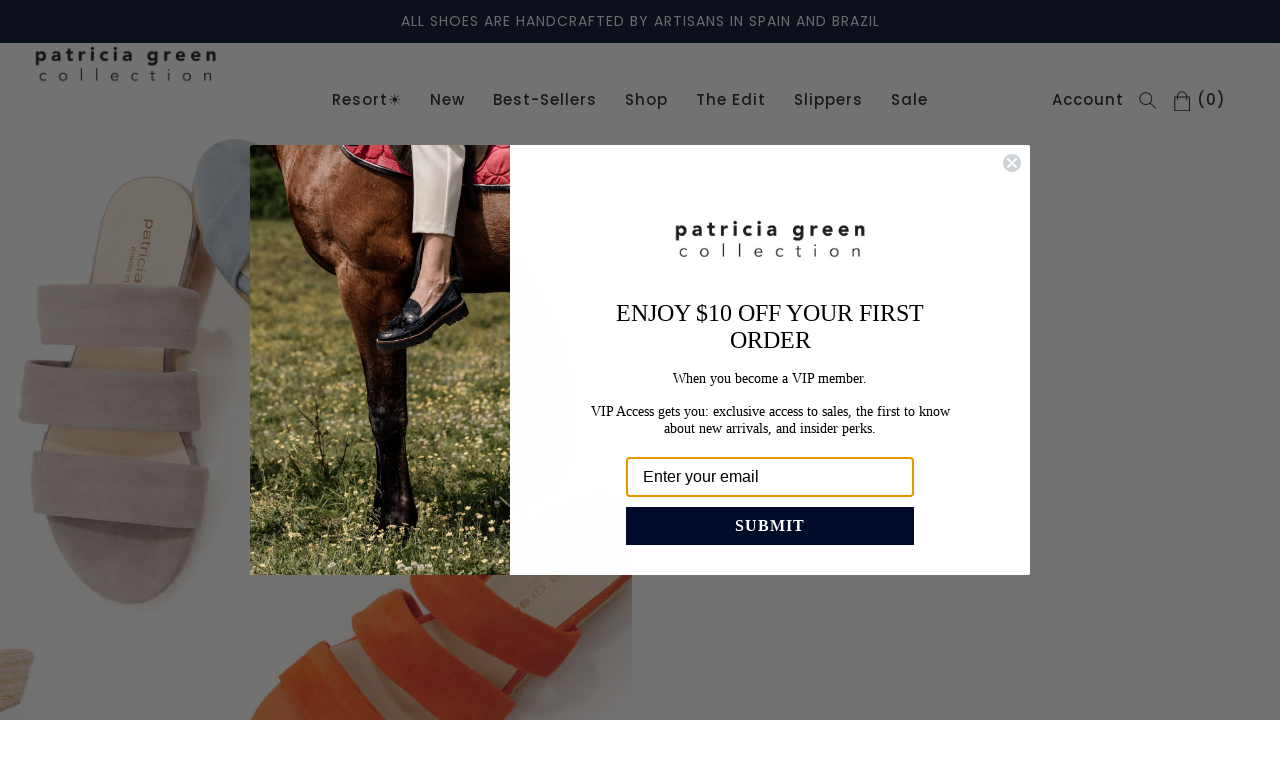

--- FILE ---
content_type: text/html; charset=utf-8
request_url: https://patriciagreen.com/blogs/spring-2019-catalog/page-11
body_size: 24713
content:
<!doctype html>
<!--[if IE 9]> <html class="ie9 no-js supports-no-cookies" lang="en"> <![endif]-->
<!--[if (gt IE 9)|!(IE)]><!--> <html class="no-js supports-no-cookies" lang="en"> <!--<![endif]-->
<head>
  <meta charset="utf-8">
  <meta http-equiv="X-UA-Compatible" content="IE=edge">
  <meta name="viewport" content="width=device-width, initial-scale=0.485">
  <meta name="theme-color" content="#000">
  <link rel="preconnect" href="https://fonts.googleapis.com">
  <link rel="preconnect" href="https://fonts.gstatic.com" crossorigin>
  <link href="https://fonts.googleapis.com/css2?family=Cormorant:ital,wght@0,300..700;1,300..700&display=swap" rel="stylesheet">  
  <link href="https://fonts.googleapis.com/css2?family=Poppins:ital,wght@0,100;0,200;0,300;0,400;0,500;0,600;0,700;0,800;0,900;1,100;1,200;1,300;1,400;1,500;1,600;1,700;1,800;1,900&display=swap" rel="stylesheet">

  <link rel="canonical" href="https://patriciagreen.com/blogs/spring-2019-catalog/page-11">
  

  
  <title>
    
    Page 11
    
    
    
      &ndash; Patricia Green Collection
    
	
  </title>

  
    <meta name="description" content="">
  

  
<meta property="og:site_name" content="Patricia Green Collection">
<meta property="og:url" content="https://patriciagreen.com/blogs/spring-2019-catalog/page-11">
<meta property="og:title" content="Page 11">
<meta property="og:type" content="article">
<meta property="og:description" content=""><meta property="og:image" content="http://patriciagreen.com/cdn/shop/articles/3628b4b6a88d5c668bdc31fc0301fd56_1024x1024.jpg?v=1553799270">
<meta property="og:image:secure_url" content="https://patriciagreen.com/cdn/shop/articles/3628b4b6a88d5c668bdc31fc0301fd56_1024x1024.jpg?v=1553799270">

<meta name="twitter:site" content="@">
<meta name="twitter:card" content="summary_large_image">
<meta name="twitter:title" content="Page 11">
<meta name="twitter:description" content="">


  <link href="//patriciagreen.com/cdn/shop/t/7/assets/theme.scss.css?v=180896946067630771371764863722" rel="stylesheet" type="text/css" media="all" />

	<link href="https://fonts.googleapis.com/css?family=Montserrat:200,400,500,700" rel="stylesheet">

  <script>
    document.documentElement.className = document.documentElement.className.replace('no-js', 'js');

    window.theme = {
      strings: {
        addToCart: "Add to Cart",
        soldOut: "Sold Out",
        unavailable: "Unavailable"
      },
      moneyFormat: "${{amount}}"
    };
  </script>
  
<!-- Google Tag Manager -->
<script>(function(w,d,s,l,i){w[l]=w[l]||[];w[l].push({'gtm.start':
new Date().getTime(),event:'gtm.js'});var f=d.getElementsByTagName(s)[0],
j=d.createElement(s),dl=l!='dataLayer'?'&l='+l:'';j.async=true;j.src=
'https://www.googletagmanager.com/gtm.js?id='+i+dl;f.parentNode.insertBefore(j,f);
})(window,document,'script','dataLayer','GTM-TTFD89G9');</script>
<!-- End Google Tag Manager -->

  

  <!--[if (gt IE 9)|!(IE)]><!--><script src="//patriciagreen.com/cdn/shop/t/7/assets/vendor.js?v=31247651969891624381739370841" defer="defer"></script><!--<![endif]-->
  <!--[if lt IE 9]><script src="//patriciagreen.com/cdn/shop/t/7/assets/vendor.js?v=31247651969891624381739370841"></script --><![endif]-->

  <!--[if (gt IE 9)|!(IE)]><!--><script src="//patriciagreen.com/cdn/shop/t/7/assets/theme.js?v=28586669843842393421709137809" defer="defer"></script><!--<![endif]-->
  <!--[if lt IE 9]><script src="//patriciagreen.com/cdn/shop/t/7/assets/theme.js?v=28586669843842393421709137809"></script><![endif]-->

  <script>window.performance && window.performance.mark && window.performance.mark('shopify.content_for_header.start');</script><meta name="google-site-verification" content="MLmv80tqg1AaVMc3NsLzu_ycGBOh3v69bQa3gsTtIwM">
<meta id="shopify-digital-wallet" name="shopify-digital-wallet" content="/16649703/digital_wallets/dialog">
<meta name="shopify-checkout-api-token" content="fb4bd035850d573e39dbbc3e911a3465">
<link rel="alternate" type="application/atom+xml" title="Feed" href="/blogs/spring-2019-catalog.atom" />
<script async="async" src="/checkouts/internal/preloads.js?locale=en-US"></script>
<link rel="preconnect" href="https://shop.app" crossorigin="anonymous">
<script async="async" src="https://shop.app/checkouts/internal/preloads.js?locale=en-US&shop_id=16649703" crossorigin="anonymous"></script>
<script id="apple-pay-shop-capabilities" type="application/json">{"shopId":16649703,"countryCode":"US","currencyCode":"USD","merchantCapabilities":["supports3DS"],"merchantId":"gid:\/\/shopify\/Shop\/16649703","merchantName":"Patricia Green Collection","requiredBillingContactFields":["postalAddress","email","phone"],"requiredShippingContactFields":["postalAddress","email","phone"],"shippingType":"shipping","supportedNetworks":["visa","masterCard","amex","discover","elo","jcb"],"total":{"type":"pending","label":"Patricia Green Collection","amount":"1.00"},"shopifyPaymentsEnabled":true,"supportsSubscriptions":true}</script>
<script id="shopify-features" type="application/json">{"accessToken":"fb4bd035850d573e39dbbc3e911a3465","betas":["rich-media-storefront-analytics"],"domain":"patriciagreen.com","predictiveSearch":true,"shopId":16649703,"locale":"en"}</script>
<script>var Shopify = Shopify || {};
Shopify.shop = "patricia-green-collection.myshopify.com";
Shopify.locale = "en";
Shopify.currency = {"active":"USD","rate":"1.0"};
Shopify.country = "US";
Shopify.theme = {"name":"Patricia Green","id":33282326574,"schema_name":"Patricia Green","schema_version":"0.1","theme_store_id":796,"role":"main"};
Shopify.theme.handle = "null";
Shopify.theme.style = {"id":null,"handle":null};
Shopify.cdnHost = "patriciagreen.com/cdn";
Shopify.routes = Shopify.routes || {};
Shopify.routes.root = "/";</script>
<script type="module">!function(o){(o.Shopify=o.Shopify||{}).modules=!0}(window);</script>
<script>!function(o){function n(){var o=[];function n(){o.push(Array.prototype.slice.apply(arguments))}return n.q=o,n}var t=o.Shopify=o.Shopify||{};t.loadFeatures=n(),t.autoloadFeatures=n()}(window);</script>
<script>
  window.ShopifyPay = window.ShopifyPay || {};
  window.ShopifyPay.apiHost = "shop.app\/pay";
  window.ShopifyPay.redirectState = null;
</script>
<script id="shop-js-analytics" type="application/json">{"pageType":"article"}</script>
<script defer="defer" async type="module" src="//patriciagreen.com/cdn/shopifycloud/shop-js/modules/v2/client.init-shop-cart-sync_BN7fPSNr.en.esm.js"></script>
<script defer="defer" async type="module" src="//patriciagreen.com/cdn/shopifycloud/shop-js/modules/v2/chunk.common_Cbph3Kss.esm.js"></script>
<script defer="defer" async type="module" src="//patriciagreen.com/cdn/shopifycloud/shop-js/modules/v2/chunk.modal_DKumMAJ1.esm.js"></script>
<script type="module">
  await import("//patriciagreen.com/cdn/shopifycloud/shop-js/modules/v2/client.init-shop-cart-sync_BN7fPSNr.en.esm.js");
await import("//patriciagreen.com/cdn/shopifycloud/shop-js/modules/v2/chunk.common_Cbph3Kss.esm.js");
await import("//patriciagreen.com/cdn/shopifycloud/shop-js/modules/v2/chunk.modal_DKumMAJ1.esm.js");

  window.Shopify.SignInWithShop?.initShopCartSync?.({"fedCMEnabled":true,"windoidEnabled":true});

</script>
<script>
  window.Shopify = window.Shopify || {};
  if (!window.Shopify.featureAssets) window.Shopify.featureAssets = {};
  window.Shopify.featureAssets['shop-js'] = {"shop-cart-sync":["modules/v2/client.shop-cart-sync_CJVUk8Jm.en.esm.js","modules/v2/chunk.common_Cbph3Kss.esm.js","modules/v2/chunk.modal_DKumMAJ1.esm.js"],"init-fed-cm":["modules/v2/client.init-fed-cm_7Fvt41F4.en.esm.js","modules/v2/chunk.common_Cbph3Kss.esm.js","modules/v2/chunk.modal_DKumMAJ1.esm.js"],"init-shop-email-lookup-coordinator":["modules/v2/client.init-shop-email-lookup-coordinator_Cc088_bR.en.esm.js","modules/v2/chunk.common_Cbph3Kss.esm.js","modules/v2/chunk.modal_DKumMAJ1.esm.js"],"init-windoid":["modules/v2/client.init-windoid_hPopwJRj.en.esm.js","modules/v2/chunk.common_Cbph3Kss.esm.js","modules/v2/chunk.modal_DKumMAJ1.esm.js"],"shop-button":["modules/v2/client.shop-button_B0jaPSNF.en.esm.js","modules/v2/chunk.common_Cbph3Kss.esm.js","modules/v2/chunk.modal_DKumMAJ1.esm.js"],"shop-cash-offers":["modules/v2/client.shop-cash-offers_DPIskqss.en.esm.js","modules/v2/chunk.common_Cbph3Kss.esm.js","modules/v2/chunk.modal_DKumMAJ1.esm.js"],"shop-toast-manager":["modules/v2/client.shop-toast-manager_CK7RT69O.en.esm.js","modules/v2/chunk.common_Cbph3Kss.esm.js","modules/v2/chunk.modal_DKumMAJ1.esm.js"],"init-shop-cart-sync":["modules/v2/client.init-shop-cart-sync_BN7fPSNr.en.esm.js","modules/v2/chunk.common_Cbph3Kss.esm.js","modules/v2/chunk.modal_DKumMAJ1.esm.js"],"init-customer-accounts-sign-up":["modules/v2/client.init-customer-accounts-sign-up_CfPf4CXf.en.esm.js","modules/v2/client.shop-login-button_DeIztwXF.en.esm.js","modules/v2/chunk.common_Cbph3Kss.esm.js","modules/v2/chunk.modal_DKumMAJ1.esm.js"],"pay-button":["modules/v2/client.pay-button_CgIwFSYN.en.esm.js","modules/v2/chunk.common_Cbph3Kss.esm.js","modules/v2/chunk.modal_DKumMAJ1.esm.js"],"init-customer-accounts":["modules/v2/client.init-customer-accounts_DQ3x16JI.en.esm.js","modules/v2/client.shop-login-button_DeIztwXF.en.esm.js","modules/v2/chunk.common_Cbph3Kss.esm.js","modules/v2/chunk.modal_DKumMAJ1.esm.js"],"avatar":["modules/v2/client.avatar_BTnouDA3.en.esm.js"],"init-shop-for-new-customer-accounts":["modules/v2/client.init-shop-for-new-customer-accounts_CsZy_esa.en.esm.js","modules/v2/client.shop-login-button_DeIztwXF.en.esm.js","modules/v2/chunk.common_Cbph3Kss.esm.js","modules/v2/chunk.modal_DKumMAJ1.esm.js"],"shop-follow-button":["modules/v2/client.shop-follow-button_BRMJjgGd.en.esm.js","modules/v2/chunk.common_Cbph3Kss.esm.js","modules/v2/chunk.modal_DKumMAJ1.esm.js"],"checkout-modal":["modules/v2/client.checkout-modal_B9Drz_yf.en.esm.js","modules/v2/chunk.common_Cbph3Kss.esm.js","modules/v2/chunk.modal_DKumMAJ1.esm.js"],"shop-login-button":["modules/v2/client.shop-login-button_DeIztwXF.en.esm.js","modules/v2/chunk.common_Cbph3Kss.esm.js","modules/v2/chunk.modal_DKumMAJ1.esm.js"],"lead-capture":["modules/v2/client.lead-capture_DXYzFM3R.en.esm.js","modules/v2/chunk.common_Cbph3Kss.esm.js","modules/v2/chunk.modal_DKumMAJ1.esm.js"],"shop-login":["modules/v2/client.shop-login_CA5pJqmO.en.esm.js","modules/v2/chunk.common_Cbph3Kss.esm.js","modules/v2/chunk.modal_DKumMAJ1.esm.js"],"payment-terms":["modules/v2/client.payment-terms_BxzfvcZJ.en.esm.js","modules/v2/chunk.common_Cbph3Kss.esm.js","modules/v2/chunk.modal_DKumMAJ1.esm.js"]};
</script>
<script>(function() {
  var isLoaded = false;
  function asyncLoad() {
    if (isLoaded) return;
    isLoaded = true;
    var urls = ["https:\/\/cdn1.stamped.io\/files\/widget.min.js?shop=patricia-green-collection.myshopify.com","https:\/\/static2.rapidsearch.dev\/resultpage.js?shop=patricia-green-collection.myshopify.com","https:\/\/storage.nfcube.com\/instafeed-ee890c153e47cf196f7d789826f52c1b.js?shop=patricia-green-collection.myshopify.com","\/\/backinstock.useamp.com\/widget\/12544_1767153927.js?category=bis\u0026v=6\u0026shop=patricia-green-collection.myshopify.com"];
    for (var i = 0; i < urls.length; i++) {
      var s = document.createElement('script');
      s.type = 'text/javascript';
      s.async = true;
      s.src = urls[i];
      var x = document.getElementsByTagName('script')[0];
      x.parentNode.insertBefore(s, x);
    }
  };
  if(window.attachEvent) {
    window.attachEvent('onload', asyncLoad);
  } else {
    window.addEventListener('load', asyncLoad, false);
  }
})();</script>
<script id="__st">var __st={"a":16649703,"offset":-18000,"reqid":"13a54002-02fe-4662-83dc-59f8ac7fc7eb-1769826483","pageurl":"patriciagreen.com\/blogs\/spring-2019-catalog\/page-11","s":"articles-29509222446","u":"e3017cce6ccf","p":"article","rtyp":"article","rid":29509222446};</script>
<script>window.ShopifyPaypalV4VisibilityTracking = true;</script>
<script id="captcha-bootstrap">!function(){'use strict';const t='contact',e='account',n='new_comment',o=[[t,t],['blogs',n],['comments',n],[t,'customer']],c=[[e,'customer_login'],[e,'guest_login'],[e,'recover_customer_password'],[e,'create_customer']],r=t=>t.map((([t,e])=>`form[action*='/${t}']:not([data-nocaptcha='true']) input[name='form_type'][value='${e}']`)).join(','),a=t=>()=>t?[...document.querySelectorAll(t)].map((t=>t.form)):[];function s(){const t=[...o],e=r(t);return a(e)}const i='password',u='form_key',d=['recaptcha-v3-token','g-recaptcha-response','h-captcha-response',i],f=()=>{try{return window.sessionStorage}catch{return}},m='__shopify_v',_=t=>t.elements[u];function p(t,e,n=!1){try{const o=window.sessionStorage,c=JSON.parse(o.getItem(e)),{data:r}=function(t){const{data:e,action:n}=t;return t[m]||n?{data:e,action:n}:{data:t,action:n}}(c);for(const[e,n]of Object.entries(r))t.elements[e]&&(t.elements[e].value=n);n&&o.removeItem(e)}catch(o){console.error('form repopulation failed',{error:o})}}const l='form_type',E='cptcha';function T(t){t.dataset[E]=!0}const w=window,h=w.document,L='Shopify',v='ce_forms',y='captcha';let A=!1;((t,e)=>{const n=(g='f06e6c50-85a8-45c8-87d0-21a2b65856fe',I='https://cdn.shopify.com/shopifycloud/storefront-forms-hcaptcha/ce_storefront_forms_captcha_hcaptcha.v1.5.2.iife.js',D={infoText:'Protected by hCaptcha',privacyText:'Privacy',termsText:'Terms'},(t,e,n)=>{const o=w[L][v],c=o.bindForm;if(c)return c(t,g,e,D).then(n);var r;o.q.push([[t,g,e,D],n]),r=I,A||(h.body.append(Object.assign(h.createElement('script'),{id:'captcha-provider',async:!0,src:r})),A=!0)});var g,I,D;w[L]=w[L]||{},w[L][v]=w[L][v]||{},w[L][v].q=[],w[L][y]=w[L][y]||{},w[L][y].protect=function(t,e){n(t,void 0,e),T(t)},Object.freeze(w[L][y]),function(t,e,n,w,h,L){const[v,y,A,g]=function(t,e,n){const i=e?o:[],u=t?c:[],d=[...i,...u],f=r(d),m=r(i),_=r(d.filter((([t,e])=>n.includes(e))));return[a(f),a(m),a(_),s()]}(w,h,L),I=t=>{const e=t.target;return e instanceof HTMLFormElement?e:e&&e.form},D=t=>v().includes(t);t.addEventListener('submit',(t=>{const e=I(t);if(!e)return;const n=D(e)&&!e.dataset.hcaptchaBound&&!e.dataset.recaptchaBound,o=_(e),c=g().includes(e)&&(!o||!o.value);(n||c)&&t.preventDefault(),c&&!n&&(function(t){try{if(!f())return;!function(t){const e=f();if(!e)return;const n=_(t);if(!n)return;const o=n.value;o&&e.removeItem(o)}(t);const e=Array.from(Array(32),(()=>Math.random().toString(36)[2])).join('');!function(t,e){_(t)||t.append(Object.assign(document.createElement('input'),{type:'hidden',name:u})),t.elements[u].value=e}(t,e),function(t,e){const n=f();if(!n)return;const o=[...t.querySelectorAll(`input[type='${i}']`)].map((({name:t})=>t)),c=[...d,...o],r={};for(const[a,s]of new FormData(t).entries())c.includes(a)||(r[a]=s);n.setItem(e,JSON.stringify({[m]:1,action:t.action,data:r}))}(t,e)}catch(e){console.error('failed to persist form',e)}}(e),e.submit())}));const S=(t,e)=>{t&&!t.dataset[E]&&(n(t,e.some((e=>e===t))),T(t))};for(const o of['focusin','change'])t.addEventListener(o,(t=>{const e=I(t);D(e)&&S(e,y())}));const B=e.get('form_key'),M=e.get(l),P=B&&M;t.addEventListener('DOMContentLoaded',(()=>{const t=y();if(P)for(const e of t)e.elements[l].value===M&&p(e,B);[...new Set([...A(),...v().filter((t=>'true'===t.dataset.shopifyCaptcha))])].forEach((e=>S(e,t)))}))}(h,new URLSearchParams(w.location.search),n,t,e,['guest_login'])})(!0,!0)}();</script>
<script integrity="sha256-4kQ18oKyAcykRKYeNunJcIwy7WH5gtpwJnB7kiuLZ1E=" data-source-attribution="shopify.loadfeatures" defer="defer" src="//patriciagreen.com/cdn/shopifycloud/storefront/assets/storefront/load_feature-a0a9edcb.js" crossorigin="anonymous"></script>
<script crossorigin="anonymous" defer="defer" src="//patriciagreen.com/cdn/shopifycloud/storefront/assets/shopify_pay/storefront-65b4c6d7.js?v=20250812"></script>
<script data-source-attribution="shopify.dynamic_checkout.dynamic.init">var Shopify=Shopify||{};Shopify.PaymentButton=Shopify.PaymentButton||{isStorefrontPortableWallets:!0,init:function(){window.Shopify.PaymentButton.init=function(){};var t=document.createElement("script");t.src="https://patriciagreen.com/cdn/shopifycloud/portable-wallets/latest/portable-wallets.en.js",t.type="module",document.head.appendChild(t)}};
</script>
<script data-source-attribution="shopify.dynamic_checkout.buyer_consent">
  function portableWalletsHideBuyerConsent(e){var t=document.getElementById("shopify-buyer-consent"),n=document.getElementById("shopify-subscription-policy-button");t&&n&&(t.classList.add("hidden"),t.setAttribute("aria-hidden","true"),n.removeEventListener("click",e))}function portableWalletsShowBuyerConsent(e){var t=document.getElementById("shopify-buyer-consent"),n=document.getElementById("shopify-subscription-policy-button");t&&n&&(t.classList.remove("hidden"),t.removeAttribute("aria-hidden"),n.addEventListener("click",e))}window.Shopify?.PaymentButton&&(window.Shopify.PaymentButton.hideBuyerConsent=portableWalletsHideBuyerConsent,window.Shopify.PaymentButton.showBuyerConsent=portableWalletsShowBuyerConsent);
</script>
<script data-source-attribution="shopify.dynamic_checkout.cart.bootstrap">document.addEventListener("DOMContentLoaded",(function(){function t(){return document.querySelector("shopify-accelerated-checkout-cart, shopify-accelerated-checkout")}if(t())Shopify.PaymentButton.init();else{new MutationObserver((function(e,n){t()&&(Shopify.PaymentButton.init(),n.disconnect())})).observe(document.body,{childList:!0,subtree:!0})}}));
</script>
<script id='scb4127' type='text/javascript' async='' src='https://patriciagreen.com/cdn/shopifycloud/privacy-banner/storefront-banner.js'></script><link id="shopify-accelerated-checkout-styles" rel="stylesheet" media="screen" href="https://patriciagreen.com/cdn/shopifycloud/portable-wallets/latest/accelerated-checkout-backwards-compat.css" crossorigin="anonymous">
<style id="shopify-accelerated-checkout-cart">
        #shopify-buyer-consent {
  margin-top: 1em;
  display: inline-block;
  width: 100%;
}

#shopify-buyer-consent.hidden {
  display: none;
}

#shopify-subscription-policy-button {
  background: none;
  border: none;
  padding: 0;
  text-decoration: underline;
  font-size: inherit;
  cursor: pointer;
}

#shopify-subscription-policy-button::before {
  box-shadow: none;
}

      </style>
<link rel="stylesheet" media="screen" href="//patriciagreen.com/cdn/shop/t/7/compiled_assets/styles.css?v=25422">
<script>window.performance && window.performance.mark && window.performance.mark('shopify.content_for_header.end');</script>
	
	<link rel="icon" type="image/png" href="//patriciagreen.com/cdn/shop/t/7/assets/favicon.png?v=164518143746953758541542209288" />
	<link rel="apple-touch-icon" href="//patriciagreen.com/cdn/shop/t/7/assets/apple-touch-icon.png?v=91497460328579864561542209267">
	
	<meta name="msvalidate.01" content="13FE4E5B405C6592AFEF284CDE6EA2FD" />
  <script>
  !function(t,n){function o(n){var o=t.getElementsByTagName("script")[0],i=t.createElement("script");i.src=n,i.crossOrigin="",o.parentNode.insertBefore(i,o)}if(!n.isLoyaltyLion){window.loyaltylion=n,void 0===window.lion&&(window.lion=n),n.version=2,n.isLoyaltyLion=!0;var i=new Date,e=i.getFullYear().toString()+i.getMonth().toString()+i.getDate().toString();o("https://sdk.loyaltylion.net/static/2/loader.js?t="+e);var r=!1;n.init=function(t){if(r)throw new Error("Cannot call lion.init more than once");r=!0;var a=n._token=t.token;if(!a)throw new Error("Token must be supplied to lion.init");for(var l=[],s="_push configure bootstrap shutdown on removeListener authenticateCustomer".split(" "),c=0;c<s.length;c+=1)!function(t,n){t[n]=function(){l.push([n,Array.prototype.slice.call(arguments,0)])}}(n,s[c]);o("https://sdk.loyaltylion.net/sdk/start/"+a+".js?t="+e+i.getHours().toString()),n._initData=t,n._buffer=l}}}(document,window.loyaltylion||[]);
  <!-- Jeremy -->
  <!-- 688baa20223d0022e3fedd8ac7a5cc8b -->
  
    
      loyaltylion.init({ token: "688baa20223d0022e3fedd8ac7a5cc8b" });
    
  
</script>
  

<!-- BEGIN app block: shopify://apps/klaviyo-email-marketing-sms/blocks/klaviyo-onsite-embed/2632fe16-c075-4321-a88b-50b567f42507 -->












  <script async src="https://static.klaviyo.com/onsite/js/KKDKau/klaviyo.js?company_id=KKDKau"></script>
  <script>!function(){if(!window.klaviyo){window._klOnsite=window._klOnsite||[];try{window.klaviyo=new Proxy({},{get:function(n,i){return"push"===i?function(){var n;(n=window._klOnsite).push.apply(n,arguments)}:function(){for(var n=arguments.length,o=new Array(n),w=0;w<n;w++)o[w]=arguments[w];var t="function"==typeof o[o.length-1]?o.pop():void 0,e=new Promise((function(n){window._klOnsite.push([i].concat(o,[function(i){t&&t(i),n(i)}]))}));return e}}})}catch(n){window.klaviyo=window.klaviyo||[],window.klaviyo.push=function(){var n;(n=window._klOnsite).push.apply(n,arguments)}}}}();</script>

  




  <script>
    window.klaviyoReviewsProductDesignMode = false
  </script>







<!-- END app block --><link href="https://monorail-edge.shopifysvc.com" rel="dns-prefetch">
<script>(function(){if ("sendBeacon" in navigator && "performance" in window) {try {var session_token_from_headers = performance.getEntriesByType('navigation')[0].serverTiming.find(x => x.name == '_s').description;} catch {var session_token_from_headers = undefined;}var session_cookie_matches = document.cookie.match(/_shopify_s=([^;]*)/);var session_token_from_cookie = session_cookie_matches && session_cookie_matches.length === 2 ? session_cookie_matches[1] : "";var session_token = session_token_from_headers || session_token_from_cookie || "";function handle_abandonment_event(e) {var entries = performance.getEntries().filter(function(entry) {return /monorail-edge.shopifysvc.com/.test(entry.name);});if (!window.abandonment_tracked && entries.length === 0) {window.abandonment_tracked = true;var currentMs = Date.now();var navigation_start = performance.timing.navigationStart;var payload = {shop_id: 16649703,url: window.location.href,navigation_start,duration: currentMs - navigation_start,session_token,page_type: "article"};window.navigator.sendBeacon("https://monorail-edge.shopifysvc.com/v1/produce", JSON.stringify({schema_id: "online_store_buyer_site_abandonment/1.1",payload: payload,metadata: {event_created_at_ms: currentMs,event_sent_at_ms: currentMs}}));}}window.addEventListener('pagehide', handle_abandonment_event);}}());</script>
<script id="web-pixels-manager-setup">(function e(e,d,r,n,o){if(void 0===o&&(o={}),!Boolean(null===(a=null===(i=window.Shopify)||void 0===i?void 0:i.analytics)||void 0===a?void 0:a.replayQueue)){var i,a;window.Shopify=window.Shopify||{};var t=window.Shopify;t.analytics=t.analytics||{};var s=t.analytics;s.replayQueue=[],s.publish=function(e,d,r){return s.replayQueue.push([e,d,r]),!0};try{self.performance.mark("wpm:start")}catch(e){}var l=function(){var e={modern:/Edge?\/(1{2}[4-9]|1[2-9]\d|[2-9]\d{2}|\d{4,})\.\d+(\.\d+|)|Firefox\/(1{2}[4-9]|1[2-9]\d|[2-9]\d{2}|\d{4,})\.\d+(\.\d+|)|Chrom(ium|e)\/(9{2}|\d{3,})\.\d+(\.\d+|)|(Maci|X1{2}).+ Version\/(15\.\d+|(1[6-9]|[2-9]\d|\d{3,})\.\d+)([,.]\d+|)( \(\w+\)|)( Mobile\/\w+|) Safari\/|Chrome.+OPR\/(9{2}|\d{3,})\.\d+\.\d+|(CPU[ +]OS|iPhone[ +]OS|CPU[ +]iPhone|CPU IPhone OS|CPU iPad OS)[ +]+(15[._]\d+|(1[6-9]|[2-9]\d|\d{3,})[._]\d+)([._]\d+|)|Android:?[ /-](13[3-9]|1[4-9]\d|[2-9]\d{2}|\d{4,})(\.\d+|)(\.\d+|)|Android.+Firefox\/(13[5-9]|1[4-9]\d|[2-9]\d{2}|\d{4,})\.\d+(\.\d+|)|Android.+Chrom(ium|e)\/(13[3-9]|1[4-9]\d|[2-9]\d{2}|\d{4,})\.\d+(\.\d+|)|SamsungBrowser\/([2-9]\d|\d{3,})\.\d+/,legacy:/Edge?\/(1[6-9]|[2-9]\d|\d{3,})\.\d+(\.\d+|)|Firefox\/(5[4-9]|[6-9]\d|\d{3,})\.\d+(\.\d+|)|Chrom(ium|e)\/(5[1-9]|[6-9]\d|\d{3,})\.\d+(\.\d+|)([\d.]+$|.*Safari\/(?![\d.]+ Edge\/[\d.]+$))|(Maci|X1{2}).+ Version\/(10\.\d+|(1[1-9]|[2-9]\d|\d{3,})\.\d+)([,.]\d+|)( \(\w+\)|)( Mobile\/\w+|) Safari\/|Chrome.+OPR\/(3[89]|[4-9]\d|\d{3,})\.\d+\.\d+|(CPU[ +]OS|iPhone[ +]OS|CPU[ +]iPhone|CPU IPhone OS|CPU iPad OS)[ +]+(10[._]\d+|(1[1-9]|[2-9]\d|\d{3,})[._]\d+)([._]\d+|)|Android:?[ /-](13[3-9]|1[4-9]\d|[2-9]\d{2}|\d{4,})(\.\d+|)(\.\d+|)|Mobile Safari.+OPR\/([89]\d|\d{3,})\.\d+\.\d+|Android.+Firefox\/(13[5-9]|1[4-9]\d|[2-9]\d{2}|\d{4,})\.\d+(\.\d+|)|Android.+Chrom(ium|e)\/(13[3-9]|1[4-9]\d|[2-9]\d{2}|\d{4,})\.\d+(\.\d+|)|Android.+(UC? ?Browser|UCWEB|U3)[ /]?(15\.([5-9]|\d{2,})|(1[6-9]|[2-9]\d|\d{3,})\.\d+)\.\d+|SamsungBrowser\/(5\.\d+|([6-9]|\d{2,})\.\d+)|Android.+MQ{2}Browser\/(14(\.(9|\d{2,})|)|(1[5-9]|[2-9]\d|\d{3,})(\.\d+|))(\.\d+|)|K[Aa][Ii]OS\/(3\.\d+|([4-9]|\d{2,})\.\d+)(\.\d+|)/},d=e.modern,r=e.legacy,n=navigator.userAgent;return n.match(d)?"modern":n.match(r)?"legacy":"unknown"}(),u="modern"===l?"modern":"legacy",c=(null!=n?n:{modern:"",legacy:""})[u],f=function(e){return[e.baseUrl,"/wpm","/b",e.hashVersion,"modern"===e.buildTarget?"m":"l",".js"].join("")}({baseUrl:d,hashVersion:r,buildTarget:u}),m=function(e){var d=e.version,r=e.bundleTarget,n=e.surface,o=e.pageUrl,i=e.monorailEndpoint;return{emit:function(e){var a=e.status,t=e.errorMsg,s=(new Date).getTime(),l=JSON.stringify({metadata:{event_sent_at_ms:s},events:[{schema_id:"web_pixels_manager_load/3.1",payload:{version:d,bundle_target:r,page_url:o,status:a,surface:n,error_msg:t},metadata:{event_created_at_ms:s}}]});if(!i)return console&&console.warn&&console.warn("[Web Pixels Manager] No Monorail endpoint provided, skipping logging."),!1;try{return self.navigator.sendBeacon.bind(self.navigator)(i,l)}catch(e){}var u=new XMLHttpRequest;try{return u.open("POST",i,!0),u.setRequestHeader("Content-Type","text/plain"),u.send(l),!0}catch(e){return console&&console.warn&&console.warn("[Web Pixels Manager] Got an unhandled error while logging to Monorail."),!1}}}}({version:r,bundleTarget:l,surface:e.surface,pageUrl:self.location.href,monorailEndpoint:e.monorailEndpoint});try{o.browserTarget=l,function(e){var d=e.src,r=e.async,n=void 0===r||r,o=e.onload,i=e.onerror,a=e.sri,t=e.scriptDataAttributes,s=void 0===t?{}:t,l=document.createElement("script"),u=document.querySelector("head"),c=document.querySelector("body");if(l.async=n,l.src=d,a&&(l.integrity=a,l.crossOrigin="anonymous"),s)for(var f in s)if(Object.prototype.hasOwnProperty.call(s,f))try{l.dataset[f]=s[f]}catch(e){}if(o&&l.addEventListener("load",o),i&&l.addEventListener("error",i),u)u.appendChild(l);else{if(!c)throw new Error("Did not find a head or body element to append the script");c.appendChild(l)}}({src:f,async:!0,onload:function(){if(!function(){var e,d;return Boolean(null===(d=null===(e=window.Shopify)||void 0===e?void 0:e.analytics)||void 0===d?void 0:d.initialized)}()){var d=window.webPixelsManager.init(e)||void 0;if(d){var r=window.Shopify.analytics;r.replayQueue.forEach((function(e){var r=e[0],n=e[1],o=e[2];d.publishCustomEvent(r,n,o)})),r.replayQueue=[],r.publish=d.publishCustomEvent,r.visitor=d.visitor,r.initialized=!0}}},onerror:function(){return m.emit({status:"failed",errorMsg:"".concat(f," has failed to load")})},sri:function(e){var d=/^sha384-[A-Za-z0-9+/=]+$/;return"string"==typeof e&&d.test(e)}(c)?c:"",scriptDataAttributes:o}),m.emit({status:"loading"})}catch(e){m.emit({status:"failed",errorMsg:(null==e?void 0:e.message)||"Unknown error"})}}})({shopId: 16649703,storefrontBaseUrl: "https://patriciagreen.com",extensionsBaseUrl: "https://extensions.shopifycdn.com/cdn/shopifycloud/web-pixels-manager",monorailEndpoint: "https://monorail-edge.shopifysvc.com/unstable/produce_batch",surface: "storefront-renderer",enabledBetaFlags: ["2dca8a86"],webPixelsConfigList: [{"id":"710115374","configuration":"{\"accountID\":\"KKDKau\",\"webPixelConfig\":\"eyJlbmFibGVBZGRlZFRvQ2FydEV2ZW50cyI6IHRydWV9\"}","eventPayloadVersion":"v1","runtimeContext":"STRICT","scriptVersion":"524f6c1ee37bacdca7657a665bdca589","type":"APP","apiClientId":123074,"privacyPurposes":["ANALYTICS","MARKETING"],"dataSharingAdjustments":{"protectedCustomerApprovalScopes":["read_customer_address","read_customer_email","read_customer_name","read_customer_personal_data","read_customer_phone"]}},{"id":"437026862","configuration":"{\"storeId\":\"patricia-green-collection.myshopify.com\"}","eventPayloadVersion":"v1","runtimeContext":"STRICT","scriptVersion":"e7ff4835c2df0be089f361b898b8b040","type":"APP","apiClientId":3440817,"privacyPurposes":["ANALYTICS"],"dataSharingAdjustments":{"protectedCustomerApprovalScopes":["read_customer_personal_data"]}},{"id":"347111470","configuration":"{\"tagID\":\"2613352628964\"}","eventPayloadVersion":"v1","runtimeContext":"STRICT","scriptVersion":"18031546ee651571ed29edbe71a3550b","type":"APP","apiClientId":3009811,"privacyPurposes":["ANALYTICS","MARKETING","SALE_OF_DATA"],"dataSharingAdjustments":{"protectedCustomerApprovalScopes":["read_customer_address","read_customer_email","read_customer_name","read_customer_personal_data","read_customer_phone"]}},{"id":"271188014","configuration":"{\"pixel_id\":\"793766628223768\",\"pixel_type\":\"facebook_pixel\"}","eventPayloadVersion":"v1","runtimeContext":"OPEN","scriptVersion":"ca16bc87fe92b6042fbaa3acc2fbdaa6","type":"APP","apiClientId":2329312,"privacyPurposes":["ANALYTICS","MARKETING","SALE_OF_DATA"],"dataSharingAdjustments":{"protectedCustomerApprovalScopes":["read_customer_address","read_customer_email","read_customer_name","read_customer_personal_data","read_customer_phone"]}},{"id":"262832174","configuration":"{\"config\":\"{\\\"pixel_id\\\":\\\"G-J0WBP61YQJ\\\",\\\"google_tag_ids\\\":[\\\"G-J0WBP61YQJ\\\",\\\"GT-NBJ3RJC\\\"],\\\"target_country\\\":\\\"US\\\",\\\"gtag_events\\\":[{\\\"type\\\":\\\"begin_checkout\\\",\\\"action_label\\\":\\\"G-J0WBP61YQJ\\\"},{\\\"type\\\":\\\"search\\\",\\\"action_label\\\":\\\"G-J0WBP61YQJ\\\"},{\\\"type\\\":\\\"view_item\\\",\\\"action_label\\\":[\\\"G-J0WBP61YQJ\\\",\\\"MC-7H02SR6FH3\\\"]},{\\\"type\\\":\\\"purchase\\\",\\\"action_label\\\":[\\\"G-J0WBP61YQJ\\\",\\\"MC-7H02SR6FH3\\\"]},{\\\"type\\\":\\\"page_view\\\",\\\"action_label\\\":[\\\"G-J0WBP61YQJ\\\",\\\"MC-7H02SR6FH3\\\"]},{\\\"type\\\":\\\"add_payment_info\\\",\\\"action_label\\\":\\\"G-J0WBP61YQJ\\\"},{\\\"type\\\":\\\"add_to_cart\\\",\\\"action_label\\\":\\\"G-J0WBP61YQJ\\\"}],\\\"enable_monitoring_mode\\\":false}\"}","eventPayloadVersion":"v1","runtimeContext":"OPEN","scriptVersion":"b2a88bafab3e21179ed38636efcd8a93","type":"APP","apiClientId":1780363,"privacyPurposes":[],"dataSharingAdjustments":{"protectedCustomerApprovalScopes":["read_customer_address","read_customer_email","read_customer_name","read_customer_personal_data","read_customer_phone"]}},{"id":"7634990","configuration":"{\"myshopifyDomain\":\"patricia-green-collection.myshopify.com\"}","eventPayloadVersion":"v1","runtimeContext":"STRICT","scriptVersion":"23b97d18e2aa74363140dc29c9284e87","type":"APP","apiClientId":2775569,"privacyPurposes":["ANALYTICS","MARKETING","SALE_OF_DATA"],"dataSharingAdjustments":{"protectedCustomerApprovalScopes":["read_customer_address","read_customer_email","read_customer_name","read_customer_phone","read_customer_personal_data"]}},{"id":"34275374","eventPayloadVersion":"v1","runtimeContext":"LAX","scriptVersion":"1","type":"CUSTOM","privacyPurposes":["MARKETING"],"name":"Meta pixel (migrated)"},{"id":"shopify-app-pixel","configuration":"{}","eventPayloadVersion":"v1","runtimeContext":"STRICT","scriptVersion":"0450","apiClientId":"shopify-pixel","type":"APP","privacyPurposes":["ANALYTICS","MARKETING"]},{"id":"shopify-custom-pixel","eventPayloadVersion":"v1","runtimeContext":"LAX","scriptVersion":"0450","apiClientId":"shopify-pixel","type":"CUSTOM","privacyPurposes":["ANALYTICS","MARKETING"]}],isMerchantRequest: false,initData: {"shop":{"name":"Patricia Green Collection","paymentSettings":{"currencyCode":"USD"},"myshopifyDomain":"patricia-green-collection.myshopify.com","countryCode":"US","storefrontUrl":"https:\/\/patriciagreen.com"},"customer":null,"cart":null,"checkout":null,"productVariants":[],"purchasingCompany":null},},"https://patriciagreen.com/cdn","1d2a099fw23dfb22ep557258f5m7a2edbae",{"modern":"","legacy":""},{"shopId":"16649703","storefrontBaseUrl":"https:\/\/patriciagreen.com","extensionBaseUrl":"https:\/\/extensions.shopifycdn.com\/cdn\/shopifycloud\/web-pixels-manager","surface":"storefront-renderer","enabledBetaFlags":"[\"2dca8a86\"]","isMerchantRequest":"false","hashVersion":"1d2a099fw23dfb22ep557258f5m7a2edbae","publish":"custom","events":"[[\"page_viewed\",{}]]"});</script><script>
  window.ShopifyAnalytics = window.ShopifyAnalytics || {};
  window.ShopifyAnalytics.meta = window.ShopifyAnalytics.meta || {};
  window.ShopifyAnalytics.meta.currency = 'USD';
  var meta = {"page":{"pageType":"article","resourceType":"article","resourceId":29509222446,"requestId":"13a54002-02fe-4662-83dc-59f8ac7fc7eb-1769826483"}};
  for (var attr in meta) {
    window.ShopifyAnalytics.meta[attr] = meta[attr];
  }
</script>
<script class="analytics">
  (function () {
    var customDocumentWrite = function(content) {
      var jquery = null;

      if (window.jQuery) {
        jquery = window.jQuery;
      } else if (window.Checkout && window.Checkout.$) {
        jquery = window.Checkout.$;
      }

      if (jquery) {
        jquery('body').append(content);
      }
    };

    var hasLoggedConversion = function(token) {
      if (token) {
        return document.cookie.indexOf('loggedConversion=' + token) !== -1;
      }
      return false;
    }

    var setCookieIfConversion = function(token) {
      if (token) {
        var twoMonthsFromNow = new Date(Date.now());
        twoMonthsFromNow.setMonth(twoMonthsFromNow.getMonth() + 2);

        document.cookie = 'loggedConversion=' + token + '; expires=' + twoMonthsFromNow;
      }
    }

    var trekkie = window.ShopifyAnalytics.lib = window.trekkie = window.trekkie || [];
    if (trekkie.integrations) {
      return;
    }
    trekkie.methods = [
      'identify',
      'page',
      'ready',
      'track',
      'trackForm',
      'trackLink'
    ];
    trekkie.factory = function(method) {
      return function() {
        var args = Array.prototype.slice.call(arguments);
        args.unshift(method);
        trekkie.push(args);
        return trekkie;
      };
    };
    for (var i = 0; i < trekkie.methods.length; i++) {
      var key = trekkie.methods[i];
      trekkie[key] = trekkie.factory(key);
    }
    trekkie.load = function(config) {
      trekkie.config = config || {};
      trekkie.config.initialDocumentCookie = document.cookie;
      var first = document.getElementsByTagName('script')[0];
      var script = document.createElement('script');
      script.type = 'text/javascript';
      script.onerror = function(e) {
        var scriptFallback = document.createElement('script');
        scriptFallback.type = 'text/javascript';
        scriptFallback.onerror = function(error) {
                var Monorail = {
      produce: function produce(monorailDomain, schemaId, payload) {
        var currentMs = new Date().getTime();
        var event = {
          schema_id: schemaId,
          payload: payload,
          metadata: {
            event_created_at_ms: currentMs,
            event_sent_at_ms: currentMs
          }
        };
        return Monorail.sendRequest("https://" + monorailDomain + "/v1/produce", JSON.stringify(event));
      },
      sendRequest: function sendRequest(endpointUrl, payload) {
        // Try the sendBeacon API
        if (window && window.navigator && typeof window.navigator.sendBeacon === 'function' && typeof window.Blob === 'function' && !Monorail.isIos12()) {
          var blobData = new window.Blob([payload], {
            type: 'text/plain'
          });

          if (window.navigator.sendBeacon(endpointUrl, blobData)) {
            return true;
          } // sendBeacon was not successful

        } // XHR beacon

        var xhr = new XMLHttpRequest();

        try {
          xhr.open('POST', endpointUrl);
          xhr.setRequestHeader('Content-Type', 'text/plain');
          xhr.send(payload);
        } catch (e) {
          console.log(e);
        }

        return false;
      },
      isIos12: function isIos12() {
        return window.navigator.userAgent.lastIndexOf('iPhone; CPU iPhone OS 12_') !== -1 || window.navigator.userAgent.lastIndexOf('iPad; CPU OS 12_') !== -1;
      }
    };
    Monorail.produce('monorail-edge.shopifysvc.com',
      'trekkie_storefront_load_errors/1.1',
      {shop_id: 16649703,
      theme_id: 33282326574,
      app_name: "storefront",
      context_url: window.location.href,
      source_url: "//patriciagreen.com/cdn/s/trekkie.storefront.c59ea00e0474b293ae6629561379568a2d7c4bba.min.js"});

        };
        scriptFallback.async = true;
        scriptFallback.src = '//patriciagreen.com/cdn/s/trekkie.storefront.c59ea00e0474b293ae6629561379568a2d7c4bba.min.js';
        first.parentNode.insertBefore(scriptFallback, first);
      };
      script.async = true;
      script.src = '//patriciagreen.com/cdn/s/trekkie.storefront.c59ea00e0474b293ae6629561379568a2d7c4bba.min.js';
      first.parentNode.insertBefore(script, first);
    };
    trekkie.load(
      {"Trekkie":{"appName":"storefront","development":false,"defaultAttributes":{"shopId":16649703,"isMerchantRequest":null,"themeId":33282326574,"themeCityHash":"3395019445023431856","contentLanguage":"en","currency":"USD","eventMetadataId":"4dfd25dd-023d-4d20-bac4-c92d7a3458b8"},"isServerSideCookieWritingEnabled":true,"monorailRegion":"shop_domain","enabledBetaFlags":["65f19447","b5387b81"]},"Session Attribution":{},"S2S":{"facebookCapiEnabled":true,"source":"trekkie-storefront-renderer","apiClientId":580111}}
    );

    var loaded = false;
    trekkie.ready(function() {
      if (loaded) return;
      loaded = true;

      window.ShopifyAnalytics.lib = window.trekkie;

      var originalDocumentWrite = document.write;
      document.write = customDocumentWrite;
      try { window.ShopifyAnalytics.merchantGoogleAnalytics.call(this); } catch(error) {};
      document.write = originalDocumentWrite;

      window.ShopifyAnalytics.lib.page(null,{"pageType":"article","resourceType":"article","resourceId":29509222446,"requestId":"13a54002-02fe-4662-83dc-59f8ac7fc7eb-1769826483","shopifyEmitted":true});

      var match = window.location.pathname.match(/checkouts\/(.+)\/(thank_you|post_purchase)/)
      var token = match? match[1]: undefined;
      if (!hasLoggedConversion(token)) {
        setCookieIfConversion(token);
        
      }
    });


        var eventsListenerScript = document.createElement('script');
        eventsListenerScript.async = true;
        eventsListenerScript.src = "//patriciagreen.com/cdn/shopifycloud/storefront/assets/shop_events_listener-3da45d37.js";
        document.getElementsByTagName('head')[0].appendChild(eventsListenerScript);

})();</script>
  <script>
  if (!window.ga || (window.ga && typeof window.ga !== 'function')) {
    window.ga = function ga() {
      (window.ga.q = window.ga.q || []).push(arguments);
      if (window.Shopify && window.Shopify.analytics && typeof window.Shopify.analytics.publish === 'function') {
        window.Shopify.analytics.publish("ga_stub_called", {}, {sendTo: "google_osp_migration"});
      }
      console.error("Shopify's Google Analytics stub called with:", Array.from(arguments), "\nSee https://help.shopify.com/manual/promoting-marketing/pixels/pixel-migration#google for more information.");
    };
    if (window.Shopify && window.Shopify.analytics && typeof window.Shopify.analytics.publish === 'function') {
      window.Shopify.analytics.publish("ga_stub_initialized", {}, {sendTo: "google_osp_migration"});
    }
  }
</script>
<script
  defer
  src="https://patriciagreen.com/cdn/shopifycloud/perf-kit/shopify-perf-kit-3.1.0.min.js"
  data-application="storefront-renderer"
  data-shop-id="16649703"
  data-render-region="gcp-us-central1"
  data-page-type="article"
  data-theme-instance-id="33282326574"
  data-theme-name="Patricia Green"
  data-theme-version="0.1"
  data-monorail-region="shop_domain"
  data-resource-timing-sampling-rate="10"
  data-shs="true"
  data-shs-beacon="true"
  data-shs-export-with-fetch="true"
  data-shs-logs-sample-rate="1"
  data-shs-beacon-endpoint="https://patriciagreen.com/api/collect"
></script>
</head>

<body id="page-11" class="template-article">
<!-- Google Tag Manager (noscript) -->
<noscript><iframe src="https://www.googletagmanager.com/ns.html?id=GTM-TTFD89G9"
height="0" width="0" style="display:none;visibility:hidden"></iframe></noscript>
<!-- End Google Tag Manager (noscript) -->
  
<div class="container">
	<div class="wrapper">

  <a class="in-page-link visually-hidden skip-link" href="#MainContent">Skip to content</a>
  <a class="in-page-link visually-hidden skip-link" href="#navigation">Skip to navigation</a>
  
  <a class="in-page-link visually-hidden skip-link" href="/pages/accessibility">Go to accessibility information and assistance</a>
  
  
  <a class="in-page-link visually-hidden skip-link" href="/cart">Go to cart</a>
  
  
  <div id="shopify-section-gradient-banner" class="shopify-section">





</div>
  <div id="shopify-section-header" class="shopify-section"><style>
  

  
</style>

  
  	<div class="banner">
  	ALL SHOES ARE HANDCRAFTED BY ARTISANS IN SPAIN AND BRAZIL
	</div>
  
	


<div class="page-header" data-section-id="header" data-section-type="header-section">
	
	
	
	<header role="banner">
		
    	
    	<div class="hamburger-button">
    		<a href="#navigation"><span>Skip to Navigation</span><span></span><span></span><strong>Menu</strong></a>
    	</div>
    	
        <div class="mini-header">
            <a href="/" itemprop="url" class="site-logo" style="width: 188px;"><span>Patricia Green Collection</span></a>
        </div>
    	
        <div class="mini-header-buttons">
    		<ul>
        		<li class="mobile-search">
        			<span class="mobile-button" style="padding-right: 20px"><svg aria-hidden="true" focusable="false" role="presentation" class="icon icon-search" viewBox="0 0 20 20"><path d="M1.312 7.549a6.487 6.487 0 0 1 12.973 0A6.488 6.488 0 0 1 7.8 14.036a6.488 6.488 0 0 1-6.488-6.487zm1 0A5.491 5.491 0 0 0 7.8 13.034a5.49 5.49 0 0 0 5.485-5.485A5.492 5.492 0 0 0 7.8 2.063a5.493 5.493 0 0 0-5.488 5.486z"/><path d="M11.677 12.134l.708-.708 5.834 5.834-.708.708-5.834-5.834z"/></svg> <span class="title">Search</span></span>
        			<form action="/search" method="get" role="search">
        				<label for="mobile-search" class="label-hidden">
        					Search
        				</label>
        				<input type="search" name="q" id="mobile-search" value="" placeholder="What can we help you find?">
        				<button type="submit" class="btn">
        					<svg aria-hidden="true" focusable="false" role="presentation" class="icon icon-search" viewBox="0 0 20 20"><path d="M1.312 7.549a6.487 6.487 0 0 1 12.973 0A6.488 6.488 0 0 1 7.8 14.036a6.488 6.488 0 0 1-6.488-6.487zm1 0A5.491 5.491 0 0 0 7.8 13.034a5.49 5.49 0 0 0 5.485-5.485A5.492 5.492 0 0 0 7.8 2.063a5.493 5.493 0 0 0-5.488 5.486z"/><path d="M11.677 12.134l.708-.708 5.834 5.834-.708.708-5.834-5.834z"/></svg>
        					<span class="icon-fallback-text">Search</span>
        				</button>
        			</form>
        		</li>
        		<li class="mobile-search" style="padding: 0px 20px">
                  <a class="cart-link mobile-button " href="/cart">
                    <svg aria-hidden="true" focusable="false" role="presentation" class="icon icon-bag" viewBox="-0.58 -0.619 13 16"><path d="M-.314 15.438V3.766h12.269v.376-.376h.375v11.671H-.314v.001zm.751-.753h11.142V4.517L.437 4.515v10.17z"/><path d="M9.331 4.1A3.35 3.35 0 0 0 6.009.383a3.348 3.348 0 0 0-3.344 3.345c0 .125.006.251.021.374l-.747.082a4.097 4.097 0 0 1 4.07-4.552 4.096 4.096 0 0 1 4.092 4.095c0 .154-.008.306-.024.458L9.331 4.1z"/><path d="M9.294 6.568V4.139h.751v2.429h-.751zM1.889 6.577v-2.43h.75v2.43h-.75z"/></svg>
                    <span class="title">
                        <span class="icon-fallback-text">Bag</span>
                        (<span id="CartCount">0</span>)
                    </span>
                  </a>
                </li>
            </ul>
        </div>

		<div class="mini-cart"></div>

    </header>

  <nav role="navigation">
				
    <ul class="main-nav" id="navigation">
      <li>
        
          <div class="h1" itemscope itemtype="http://schema.org/Organization" style="display:inline-block;width:calc(15vw + 30px);height:calc(3.5vw);">
        
            <a href="/" itemprop="url" class="site-logo">
              
                <span>Patricia Green Collection</span>
              
            </a>
        
          </div>
        
      </li>
  
      
      

		
		
        
          <li >
            <a href="/collections/the-resort-edit">Resort☀️</a>
          </li>
        
        
				
      
      

		
		
        
          <li class="submenu ">
            <a href="/collections/new-arrivals">
              New
            </a>
						<div class="menu">
						
			
							<dl>
								<dd>
            <ul>
							
							
							
              
							
							
							
							
							
							
                <li >
                  <a href="/collections/the-resort-edit">The Resort Edit</a>
                </li>
              
							
							
							
							
							
							
                <li >
                  <a href="/collections/handbags">Handbags</a>
                </li>
              
							
							
							
							
							
							
                <li >
                  <a href="/collections/driving-mocs">Just in: New Drivers</a>
                </li>
              
							
							
							
							
							
							
                <li >
                  <a href="/collections/back-in-stock-slippers">The Slipper Edit</a>
                </li>
              
            </ul>
					</dd>
				</dl>
            
				
				
				
				
						
						    
						
								<dl class="features">
									<dd>
										<ul>
											<li>
												<a class="feature text-below" href="/collections/driving-mocs">
													<img class="lazy" data-src="//patriciagreen.com/cdn/shop/files/Xrd1lv7Q_500x.jpg?v=1765410778" src="//patriciagreen.com/cdn/shop/files/Xrd1lv7Q_30x30.jpg?v=1765410778" alt="Loafers, made in Spain">
													
														<span>Drivers that fit like a glove</span>
													
												</a>
											</li>
										</ul>
									</dd>
								</dl>
						
							
						
						    
						
								<dl class="features">
									<dd>
										<ul>
											<li>
												<a class="feature text-below" href="/collections/go-wild-leopard-spotlight">
													<img class="lazy" data-src="//patriciagreen.com/cdn/shop/files/MtI1-yTA_500x.jpg?v=1765410440" src="//patriciagreen.com/cdn/shop/files/MtI1-yTA_30x30.jpg?v=1765410440" alt="Go Wild: The Leopard Edit">
													
														<span>Spotted in Leopard</span>
													
												</a>
											</li>
										</ul>
									</dd>
								</dl>
						
							
						
						    
						
				
					</div>
          </li>
        
        
				
      
      

		
		
        
          <li >
            <a href="/collections/the-best-sellers">Best-Sellers</a>
          </li>
        
        
				
      
      

		
		
        
          <li class="submenu ">
            <a href="/collections/shop-all">
              Shop
            </a>
						<div class="menu">
						
			
							<dl>
								<dd>
            <ul>
							
							
							
              
							
							
							
							
							
							
                <li >
                  <a href="/collections/the-ballerina-flat">Ballerina Flats</a>
                </li>
              
							
							
							
							
							
							
                <li >
                  <a href="/collections/block-heel">Block Heels</a>
                </li>
              
							
							
							
							
							
							
                <li >
                  <a href="/collections/boots-booties">Boots </a>
                </li>
              
							
							
							
							
							
							
                <li >
                  <a href="/collections/driving-mocs">Driving Moccasins</a>
                </li>
              
							
							
							
								</ul><ul>
							
							
							
							
                <li >
                  <a href="/collections/espadrilles">Espadrilles</a>
                </li>
              
							
							
							
							
							
							
                <li >
                  <a href="/collections/evening-shoes">Evening Shoes</a>
                </li>
              
							
							
							
							
							
							
                <li >
                  <a href="/collections/the-flats">Flats</a>
                </li>
              
							
							
							
							
							
							
                <li >
                  <a href="/collections/flat-sandals">Flat sandals</a>
                </li>
              
							
							
							
								</ul><ul>
							
							
							
							
                <li >
                  <a href="/collections/handbags">Handbags</a>
                </li>
              
							
							
							
							
							
							
                <li >
                  <a href="/collections/sandals-heels">Heels</a>
                </li>
              
							
							
							
							
							
							
                <li >
                  <a href="/collections/kitten-heels">Kitten Heels</a>
                </li>
              
							
							
							
							
							
							
                <li >
                  <a href="/collections/the-loafer-edit">Loafers</a>
                </li>
              
							
							
							
								</ul><ul>
							
							
							
							
                <li >
                  <a href="/collections/the-lug-sole">The Lug Sole</a>
                </li>
              
							
							
							
							
							
							
                <li >
                  <a href="/collections/sandals-1">Sandals</a>
                </li>
              
							
							
							
							
							
							
                <li >
                  <a href="/collections/sneakers">Sneakers</a>
                </li>
              
							
							
							
							
							
							
                <li >
                  <a href="/collections/sport-sandals-1">Sport Sandals</a>
                </li>
              
							
							
							
								</ul><ul>
							
							
							
							
                <li >
                  <a href="/collections/slippers">Slippers</a>
                </li>
              
							
							
							
							
							
							
                <li >
                  <a href="/collections/shop-all">Shop All</a>
                </li>
              
            </ul>
					</dd>
				</dl>
            
				
				
				
				
						
						    
						
						    
						
						    
						
				
					</div>
          </li>
        
        
				
      
      

		
		
        
          <li class="submenu ">
            <a href="/collections/shop-all">
              The Edit
            </a>
						<div class="menu">
						
			
							<dl>
								<dd>
            <ul>
							
							
							
              
							
							
							
							
							
							
                <li >
                  <a href="/collections/handbags">Handbags</a>
                </li>
              
							
							
							
							
							
							
                <li >
                  <a href="/collections/the-ballerina-flat">The Ballerina Flat</a>
                </li>
              
							
							
							
							
							
							
                <li >
                  <a href="/collections/the-best-sellers">The Best-Sellers</a>
                </li>
              
							
							
							
							
							
							
                <li >
                  <a href="/collections/evening-shoes">The Evening Edit</a>
                </li>
              
							
							
							
								</ul><ul>
							
							
							
							
                <li >
                  <a href="/collections/the-french-blue-edit">The French Blue Edit</a>
                </li>
              
							
							
							
							
							
							
                <li >
                  <a href="/collections/the-lug-sole">The Lug Sole</a>
                </li>
              
							
							
							
							
							
							
                <li >
                  <a href="/collections/trend-report-summer-raffia">The Raffia Edit</a>
                </li>
              
							
							
							
							
							
							
                <li >
                  <a href="/collections/the-palm-beach-collection">The Palm Beach Collection</a>
                </li>
              
							
							
							
								</ul><ul>
							
							
							
							
                <li >
                  <a href="/collections/timeless-in-navy">Timeless in Navy</a>
                </li>
              
							
							
							
							
							
							
                <li >
                  <a href="https://patriciagreen.com/collections/the-loafer-edit">The Loafer Edit</a>
                </li>
              
							
							
							
							
							
							
                <li >
                  <a href="/collections/go-wild-leopard-spotlight">The Leopard Edit</a>
                </li>
              
            </ul>
					</dd>
				</dl>
            
				
				
				
				
						
						    
						
						    
						
						    
						
				
					</div>
          </li>
        
        
				
      
      

		
		
        
          <li class="submenu ">
            <a href="/collections/slippers">
              Slippers
            </a>
						<div class="menu">
						
			
							<dl>
								<dd>
            <ul>
							
							
							
              
							
							
							
							
							
							
                <li >
                  <a href="/collections/silk-slippers">Silk Slippers</a>
                </li>
              
							
							
							
							
							
							
                <li >
                  <a href="/collections/luxe-velvet-slippers">Luxe Velvet Slippers</a>
                </li>
              
							
							
							
							
							
							
                <li >
                  <a href="/collections/embroidered-slippers">Embroidered Slippers</a>
                </li>
              
							
							
							
							
							
							
                <li >
                  <a href="/collections/microterry-slipper">Microterry Slipper</a>
                </li>
              
							
							
							
								</ul><ul>
							
							
							
							
                <li >
                  <a href="/collections/pouf-slippers">Pouf Slippers</a>
                </li>
              
							
							
							
							
							
							
                <li >
                  <a href="/collections/slippers">Shop all slippers</a>
                </li>
              
            </ul>
					</dd>
				</dl>
            
				
				
				
				
						
						    
						
						    
						
						    
						
								<dl class="features">
									<dd>
										<ul>
											<li>
												<a class="feature text-below" href="/collections/slippers">
													<img class="lazy" data-src="//patriciagreen.com/cdn/shop/files/eIU5v8uQ_500x.jpg?v=1765410384" src="//patriciagreen.com/cdn/shop/files/eIU5v8uQ_30x30.jpg?v=1765410384" alt="">
													
														<span>Cozy Season is Here</span>
													
												</a>
											</li>
										</ul>
									</dd>
								</dl>
						
							
						
				
					</div>
          </li>
        
        
				
      
      

		
		
        
          <li >
            <a href="/collections/sale">Sale</a>
          </li>
        
        
				
      

  
  	  
      
        <li class="user nav-space">
          <a href="/account/login" id="customer_login_link">Account</a>
        </li>
      
  	

  	  <li class="search-form">
		<span><svg aria-hidden="true" focusable="false" role="presentation" class="icon icon-search" viewBox="0 0 20 20"><path d="M1.312 7.549a6.487 6.487 0 0 1 12.973 0A6.488 6.488 0 0 1 7.8 14.036a6.488 6.488 0 0 1-6.488-6.487zm1 0A5.491 5.491 0 0 0 7.8 13.034a5.49 5.49 0 0 0 5.485-5.485A5.492 5.492 0 0 0 7.8 2.063a5.493 5.493 0 0 0-5.488 5.486z"/><path d="M11.677 12.134l.708-.708 5.834 5.834-.708.708-5.834-5.834z"/></svg></span>
		<form action="/search" method="get" role="search">
			<label for="search" class="label-hidden">
				Search
			</label>
			<input type="search"
			name="q"
			id="search"
			value=""
			placeholder="What can we help you find?">
			<button type="submit" class="btn">
				<svg aria-hidden="true" focusable="false" role="presentation" class="icon icon-search" viewBox="0 0 20 20"><path d="M1.312 7.549a6.487 6.487 0 0 1 12.973 0A6.488 6.488 0 0 1 7.8 14.036a6.488 6.488 0 0 1-6.488-6.487zm1 0A5.491 5.491 0 0 0 7.8 13.034a5.49 5.49 0 0 0 5.485-5.485A5.492 5.492 0 0 0 7.8 2.063a5.493 5.493 0 0 0-5.488 5.486z"/><path d="M11.677 12.134l.708-.708 5.834 5.834-.708.708-5.834-5.834z"/></svg>
			</button>
		</form>
	  </li>

      <li>
          <a class="cart-link mobile-button " href="/cart">
              <svg aria-hidden="true" focusable="false" role="presentation" class="icon icon-bag" viewBox="-0.58 -0.619 13 16"><path d="M-.314 15.438V3.766h12.269v.376-.376h.375v11.671H-.314v.001zm.751-.753h11.142V4.517L.437 4.515v10.17z"/><path d="M9.331 4.1A3.35 3.35 0 0 0 6.009.383a3.348 3.348 0 0 0-3.344 3.345c0 .125.006.251.021.374l-.747.082a4.097 4.097 0 0 1 4.07-4.552 4.096 4.096 0 0 1 4.092 4.095c0 .154-.008.306-.024.458L9.331 4.1z"/><path d="M9.294 6.568V4.139h.751v2.429h-.751zM1.889 6.577v-2.43h.75v2.43h-.75z"/></svg>
              <span class="title">
                  <span class="icon-fallback-text">Bag</span>
                  (<span id="CartCount">0</span>)
              </span>
          </a>
      </li>      
    </ul>
  </nav>
  
  
	
</div>


</div>
  <div id="shopify-section-discount-countdown" class="shopify-section">


</div>

  <main role="main" id="MainContent">
    



<article role="article" itemscope itemtype="http://schema.org/Article">

  
    <img src="//patriciagreen.com/cdn/shop/articles/3628b4b6a88d5c668bdc31fc0301fd56_1024x1024.jpg?v=1553799270" alt="Page 11" />
  

  <header role="banner">
    <h1>Page 11</h1>
    
    <p>Posted by Shopify API on <time datetime="2019-03-26T01:47:13Z">March 25, 2019</time></p>
  </header>

  <div class="rte" itemprop="articleBody">
    <script type="application/json" data-catalog-page>[{"productHandle":"josee-wedge-sandal-in-grey","top":2.23817563,"left":5.125,"width":96.875,"height":67.95367}]</script>
  </div>

  

  
    <!-- /snippets/social-sharing.liquid -->
<div class="social-sharing">

  
    <a title="Share on Facebook" target="_blank" href="//www.facebook.com/sharer.php?u=https://patriciagreen.com/blogs/spring-2019-catalog/page-11">
      <svg aria-hidden="true" focusable="false" role="presentation" class="icon icon-facebook" viewBox="0 0 20 20"><path fill="#444" d="M18.05.811q.439 0 .744.305t.305.744v16.637q0 .439-.305.744t-.744.305h-4.732v-7.221h2.415l.342-2.854h-2.757v-1.83q0-.659.293-1t1.073-.342h1.488V3.762q-.976-.098-2.171-.098-1.634 0-2.635.964t-1 2.72V9.47H7.951v2.854h2.415v7.221H1.413q-.439 0-.744-.305t-.305-.744V1.859q0-.439.305-.744T1.413.81H18.05z"/></svg>
      <span class="action" aria-hidden="true">Share</span>
      <span class="visually-hidden">Share on Facebook</span>
    </a>
  

  
    <a title="Tweet on Twitter" target="_blank" href="//twitter.com/share?text=Page%2011&amp;url=https://patriciagreen.com/blogs/spring-2019-catalog/page-11">
      <svg aria-hidden="true" focusable="false" role="presentation" class="icon icon-twitter" viewBox="0 0 20 20"><path fill="#444" d="M19.551 4.208q-.815 1.202-1.956 2.038 0 .082.02.255t.02.255q0 1.589-.469 3.179t-1.426 3.036-2.272 2.567-3.158 1.793-3.963.672q-3.301 0-6.031-1.773.571.041.937.041 2.751 0 4.911-1.671-1.284-.02-2.292-.784T2.456 11.85q.346.082.754.082.55 0 1.039-.163-1.365-.285-2.262-1.365T1.09 7.918v-.041q.774.408 1.773.448-.795-.53-1.263-1.396t-.469-1.864q0-1.019.509-1.997 1.487 1.854 3.596 2.924T9.81 7.184q-.143-.509-.143-.897 0-1.63 1.161-2.781t2.832-1.151q.815 0 1.569.326t1.284.917q1.345-.265 2.506-.958-.428 1.386-1.732 2.18 1.243-.163 2.262-.611z"/></svg>
      <span class="action" aria-hidden="true">Tweet</span>
      <span class="visually-hidden">Tweet on Twitter</span>
    </a>
  

  
    <a title="Pin on Pinterest" target="_blank" href="//pinterest.com/pin/create/button/?url=https://patriciagreen.com/blogs/spring-2019-catalog/page-11&amp;media=//patriciagreen.com/cdn/shop/articles/3628b4b6a88d5c668bdc31fc0301fd56_1024x1024.jpg?v=1553799270&amp;description=Page%2011">
      <svg aria-hidden="true" focusable="false" role="presentation" class="icon icon-pinterest" viewBox="0 0 20 20"><path fill="#444" d="M9.958.811q1.903 0 3.635.744t2.988 2 2 2.988.744 3.635q0 2.537-1.256 4.696t-3.415 3.415-4.696 1.256q-1.39 0-2.659-.366.707-1.147.951-2.025l.659-2.561q.244.463.903.817t1.39.354q1.464 0 2.622-.842t1.793-2.305.634-3.293q0-2.171-1.671-3.769t-4.257-1.598q-1.586 0-2.903.537T5.298 5.897 4.066 7.775t-.427 2.037q0 1.268.476 2.22t1.427 1.342q.171.073.293.012t.171-.232q.171-.61.195-.756.098-.268-.122-.512-.634-.707-.634-1.83 0-1.854 1.281-3.183t3.354-1.329q1.83 0 2.854 1t1.025 2.61q0 1.342-.366 2.476t-1.049 1.817-1.561.683q-.732 0-1.195-.537t-.293-1.269q.098-.342.256-.878t.268-.915.207-.817.098-.732q0-.61-.317-1t-.927-.39q-.756 0-1.269.695t-.512 1.744q0 .39.061.756t.134.537l.073.171q-1 4.342-1.22 5.098-.195.927-.146 2.171-2.513-1.122-4.062-3.44T.59 10.177q0-3.879 2.744-6.623T9.957.81z"/></svg>
      <span class="action" aria-hidden="true">Pin it</span>
      <span class="visually-hidden">Pin on Pinterest</span>
    </a>
  

</div>

  

  

</article>

  </main>

  <div id="shopify-section-footer" class="shopify-section"><div class="footer">
<style>
#klaviyo-form
{
  display:block;
  width:100%;
}

@media (max-width: 750px) {
  #klaviyo-form
  {
    width:90%;
    float:none;
  }
}
</style>
  
  <div class="footer-container">
    <div class="footer-column">
      <a href="/" itemprop="url" class="site-logo footer-logo">
        <span>Patricia Green Collection</span>
      </a>
      <p>
        Each shoe is handcrafted in Spain by the finest
        shoemakers. The leathers and materials used to
        make the shoes are all hand curated by artisans for
        impeccable fit and quality.        
      </p>
    </div>
    <div class="footer-column">
      <p style="font-weight:600">Shop</p>
      <ul class="links">
        
          <li class="submenu">
            <a href="/collections/the-resort-edit">
              Resort☀️
            </a>
          </li>
        
          <li class="submenu">
            <a href="/collections/new-arrivals">
              New
            </a>
          </li>
        
          <li class="submenu">
            <a href="/collections/the-best-sellers">
              Best-Sellers
            </a>
          </li>
        
          <li class="submenu">
            <a href="/collections/shop-all">
              Shop
            </a>
          </li>
        
          <li class="submenu">
            <a href="/collections/shop-all">
              The Edit
            </a>
          </li>
        
          <li class="submenu">
            <a href="/collections/slippers">
              Slippers
            </a>
          </li>
        
          <li class="submenu">
            <a href="/collections/sale">
              Sale
            </a>
          </li>
        
      </ul>
    </div>
    <div class="footer-column">
          <p style="font-weight:600">Help</p>
    				<ul class="links">
          

    					<li>
                <a href="https://patricia-green-collection.loopreturns.com/#/">Print your Return Label</a>
              </li>
            
          

    					<li>
                <a href="/pages/faqs">FAQs</a>
              </li>
            
          

    					<li>
                <a href="/pages/customer-care">Customer Service</a>
              </li>
            
          

    					<li>
                <a href="https://patriciagreen.com/pages/rewards">Rewards</a>
              </li>
            
          

    					<li>
                <a href="/products/gift-card">Gift Cards</a>
              </li>
            
          

    					<li>
                <a href="/pages/terms-privacy">Terms & Privacy</a>
              </li>
            
          

    					<li>
                <a href="/pages/about">About</a>
              </li>
            
          

    					<li>
                <a href="https://wholesale.patriciagreen.com/password">Wholesale</a>
              </li>
            
          
    			</ul>
            
    </div>
    <div class="footer-column">
      <p style="font-weight:600">Newsletter</p>
      <p>Signup for our newsletter to only receive good things.</p>
      <div id="klaviyo-form" class="klaviyo-form-YaLyhu"></div><ul class="social">
        

          
    
          
            <li>
              <a target="_blank" href="https://www.facebook.com/patriciagreencollection" title="Patricia Green Collection on Facebook">
                <svg aria-hidden="true" focusable="false" role="presentation" class="icon icon-facebook" viewBox="0 0 20 20"><path fill="#444" d="M18.05.811q.439 0 .744.305t.305.744v16.637q0 .439-.305.744t-.744.305h-4.732v-7.221h2.415l.342-2.854h-2.757v-1.83q0-.659.293-1t1.073-.342h1.488V3.762q-.976-.098-2.171-.098-1.634 0-2.635.964t-1 2.72V9.47H7.951v2.854h2.415v7.221H1.413q-.439 0-.744-.305t-.305-.744V1.859q0-.439.305-.744T1.413.81H18.05z"/></svg>
                <span class="icon-fallback-text">Facebook</span>
              </a>
            </li>
          
    
        

          
    
          
    
        

          
    
          
            <li>
              <a target="_blank" href="https://www.pinterest.ca/patriciagreenshoes/" title="Patricia Green Collection on Pinterest">
                <svg aria-hidden="true" focusable="false" role="presentation" class="icon icon-pinterest" viewBox="0 0 20 20"><path fill="#444" d="M9.958.811q1.903 0 3.635.744t2.988 2 2 2.988.744 3.635q0 2.537-1.256 4.696t-3.415 3.415-4.696 1.256q-1.39 0-2.659-.366.707-1.147.951-2.025l.659-2.561q.244.463.903.817t1.39.354q1.464 0 2.622-.842t1.793-2.305.634-3.293q0-2.171-1.671-3.769t-4.257-1.598q-1.586 0-2.903.537T5.298 5.897 4.066 7.775t-.427 2.037q0 1.268.476 2.22t1.427 1.342q.171.073.293.012t.171-.232q.171-.61.195-.756.098-.268-.122-.512-.634-.707-.634-1.83 0-1.854 1.281-3.183t3.354-1.329q1.83 0 2.854 1t1.025 2.61q0 1.342-.366 2.476t-1.049 1.817-1.561.683q-.732 0-1.195-.537t-.293-1.269q.098-.342.256-.878t.268-.915.207-.817.098-.732q0-.61-.317-1t-.927-.39q-.756 0-1.269.695t-.512 1.744q0 .39.061.756t.134.537l.073.171q-1 4.342-1.22 5.098-.195.927-.146 2.171-2.513-1.122-4.062-3.44T.59 10.177q0-3.879 2.744-6.623T9.957.81z"/></svg>
                <span class="icon-fallback-text">Pinterest</span>
              </a>
            </li>
          
    
        

          
    
          
            <li>
              <a target="_blank" href="https://www.instagram.com/patriciagreencollection/" title="Patricia Green Collection on Instagram">
                <svg aria-hidden="true" focusable="false" role="presentation" class="icon icon-instagram" viewBox="0 0 512 512"><path d="M256 49.5c67.3 0 75.2.3 101.8 1.5 24.6 1.1 37.9 5.2 46.8 8.7 11.8 4.6 20.2 10 29 18.8s14.3 17.2 18.8 29c3.4 8.9 7.6 22.2 8.7 46.8 1.2 26.6 1.5 34.5 1.5 101.8s-.3 75.2-1.5 101.8c-1.1 24.6-5.2 37.9-8.7 46.8-4.6 11.8-10 20.2-18.8 29s-17.2 14.3-29 18.8c-8.9 3.4-22.2 7.6-46.8 8.7-26.6 1.2-34.5 1.5-101.8 1.5s-75.2-.3-101.8-1.5c-24.6-1.1-37.9-5.2-46.8-8.7-11.8-4.6-20.2-10-29-18.8s-14.3-17.2-18.8-29c-3.4-8.9-7.6-22.2-8.7-46.8-1.2-26.6-1.5-34.5-1.5-101.8s.3-75.2 1.5-101.8c1.1-24.6 5.2-37.9 8.7-46.8 4.6-11.8 10-20.2 18.8-29s17.2-14.3 29-18.8c8.9-3.4 22.2-7.6 46.8-8.7 26.6-1.3 34.5-1.5 101.8-1.5m0-45.4c-68.4 0-77 .3-103.9 1.5C125.3 6.8 107 11.1 91 17.3c-16.6 6.4-30.6 15.1-44.6 29.1-14 14-22.6 28.1-29.1 44.6-6.2 16-10.5 34.3-11.7 61.2C4.4 179 4.1 187.6 4.1 256s.3 77 1.5 103.9c1.2 26.8 5.5 45.1 11.7 61.2 6.4 16.6 15.1 30.6 29.1 44.6 14 14 28.1 22.6 44.6 29.1 16 6.2 34.3 10.5 61.2 11.7 26.9 1.2 35.4 1.5 103.9 1.5s77-.3 103.9-1.5c26.8-1.2 45.1-5.5 61.2-11.7 16.6-6.4 30.6-15.1 44.6-29.1 14-14 22.6-28.1 29.1-44.6 6.2-16 10.5-34.3 11.7-61.2 1.2-26.9 1.5-35.4 1.5-103.9s-.3-77-1.5-103.9c-1.2-26.8-5.5-45.1-11.7-61.2-6.4-16.6-15.1-30.6-29.1-44.6-14-14-28.1-22.6-44.6-29.1-16-6.2-34.3-10.5-61.2-11.7-27-1.1-35.6-1.4-104-1.4z"/><path d="M256 126.6c-71.4 0-129.4 57.9-129.4 129.4s58 129.4 129.4 129.4 129.4-58 129.4-129.4-58-129.4-129.4-129.4zm0 213.4c-46.4 0-84-37.6-84-84s37.6-84 84-84 84 37.6 84 84-37.6 84-84 84z"/><circle cx="390.5" cy="121.5" r="30.2"/></svg>
                <span class="icon-fallback-text">Instagram</span>
              </a>
            </li>
          
    
        

          
    
          
    
        

          
    
          
    
        

          
    
          
    
        

          
    
          
    
        
      </ul>
            
    </div>
  </div>
  	


	<ul class="side-nav">
      
		</ul>



  <div class="copyright">
    Copyright &copy; 2026 <a href="/" title="">Patricia Green Collection</a>
		
    
    
    <br />
    owned and operated by Skye Associates, LLC
  </div>
	
  <div class="accessibility-link">
    <a href="/pages/accessibility" style="display:inline-block;margin-left:10px;height:32px;vertical-align:middle;">Accessibility</a>
  </div>
	
</div>

<script>!function(e, t, n, p, c, i, a) { e[p] || ((c = e[p] = function() { c.process? c.process.apply(c, arguments) : c.queue.push(arguments) }).queue = [], c.t = +new Date, (i = t.createElement(n)).async = 1, i.src = "https://platdevapi.mypostcardmania.com/pcmip/pcmip.js?t=" + 864e5 * Math.ceil(new Date / 864e5), (a = t.getElementsByTagName(n)[0]).parentNode.insertBefore(i, a)) } (window, document, "script", "pcmip"), pcmip("init", "c52b6209-0cbd-4434-ab1f-9d52340cd16f"), pcmip("event", "pageload");</script>
<script src="https://platdevapi.mypostcardmania.com/pcmip/pcmip-shopify.js"></script>


</div>

	<script defer="defer">
window.addEventListener('load', function() {
/**
 * Module to ajaxify all add to cart forms on the page.
 *
 * Copyright (c) 2015 Caroline Schnapp (11heavens.com)
 * Dual licensed under the MIT and GPL licenses:
 * http://www.opensource.org/licenses/mit-license.php
 * http://www.gnu.org/licenses/gpl.html
 *
 */
  
Shopify.AjaxifyCart = (function($) {
  
  // Some configuration options.
  // I have separated what you will never need to change from what
  // you might change.
  
  var _config = {
    
    // What you might want to change
    addToCartBtnLabel:             'Add to cart',
    addedToCartBtnLabel:           'Thank you!',
    addingToCartBtnLabel:          'Adding...',
    soldOutBtnLabel:               'Sold Out',
    howLongTillBtnReturnsToNormal: 1000, // in milliseconds.
    cartCountSelector:             '#CartCount',
    miniCartSelector:              '.mini-cart',
    miniCartActivator:						 '.cart-link',
    cartTotalSelector:             '#cart-price',
		freeShippingMinimum: 0,
		freeShippingEnabled: false,
    // 'aboveForm' for top of add to cart form, 
    // 'belowForm' for below the add to cart form, and 
    // 'nextButton' for next to add to cart button.
    feedbackPosition:              'nextButton',
    
    // What you will never need to change
    addToCartBtnSelector:          '[type="submit"]',
    addToCartFormSelector:         'form[action="/cart/add"]',
    shopifyAjaxAddURL:             '/cart/add.js',
    shopifyAjaxCartURL:            '/cart.js',
    shopifyAjaxChangeURL:          '/cart/change.js'
  };
  
	var _miniCartLoaded = false;


  // We need some feedback when adding an item to the cart.
  // Here it is.  
  var _showFeedback = function(success, html, $addToCartForm) {
    $('.ajax-cart-feedback').remove();
    var feedback = '<p class="ajax-cart-feedback ' + success + '">' + html + '</p>';
    switch (_config.feedbackPosition) {
      case 'aboveForm':
        $addToCartForm.before(feedback);
        break;
      case 'belowForm':
        $addToCartForm.after(feedback);
        break;
      case 'nextButton':
      default:
        $addToCartForm.find(_config.addToCartBtnSelector).after(feedback);
        break;   
    }
    // If you use animate.css
    // $('.ajaxified-cart-feedback').addClass('animated bounceInDown');
    $('.ajax-cart-feedback').slideDown();
  };
  var _setText = function($button, label) {
    if ($button.children().length) {
      $button.children().each(function() {
        if ($.trim($(this).text()) !== '') {
          $(this).text(label);
        }
      });
    }
    else {
      $button.val(label).text(label);
    }
  };
  
  var _deleteItem = function(variantId, quantity) {
  
	  $.ajax({
	    url: _config.shopifyAjaxChangeURL,
	    dataType: 'json',
	    type: 'post',
	    data: { quantity: 0, id: variantId },
	    success: function(itemData) {
		
			if (_config.cartCountSelector && $(_config.cartCountSelector).size()) {
				var value = $(_config.cartCountSelector).html() || '0';
				$(_config.cartCountSelector).html(value - quantity);
			}
		
			_loadMiniCart(false, false);
	    }, 
	    error: function(XMLHttpRequest) {
	    }
	  });   
  
  };
  
      
	var _loadMiniCart = function(onlyShowing, autoClose) {
		
		var onMobile = window.matchMedia && window.matchMedia("only screen and (max-width: 950px)").matches;
		
		if (_miniCartLoaded && onlyShowing) {
			var miniCart = $(_config.miniCartSelector);
			
			$('body').addClass('mini-cart-active');

            // request removal
			// if (autoClose) {
			// 	var autoCloseTimeout = setTimeout(function() { $('body').removeClass('mini-cart-active'); }, 5000);
			// 	miniCart.off('mouseenter').on('mouseenter', function() { $(this).off('mouseenter'); clearTimeout(autoCloseTimeout); });
			// 	miniCart.off('mouseleave').on('mouseleave', function() { $(this).off('mouseleave'); $('body').removeClass('mini-cart-active'); });
			// }
			
			return;
		}
		
		_miniCartLoaded = true;
		
    $.getJSON(_config.shopifyAjaxCartURL, function(cart) {
      if (_config.miniCartSelector && $(_config.miniCartSelector).size())
      {
				var miniCart = $(_config.miniCartSelector);
								
				miniCart.empty();

                var panel = $("<div />").appendTo(miniCart).addClass("cart-slideout-background");
				
				panel.append($('<button />').addClass('close').html('&#10005;').click(function() { $('body').removeClass('mini-cart-active'); }));
				
				panel.append($('<h2 />').text('My Bag'));
				
				var items = $('<div />').addClass('items').appendTo(panel);
        
        		var estimatedShippingDates = null;
        
        		if (JSON.parse($("#product-details>div>script").length > 2))
                {
		        	estimatedShippingDates = JSON.parse($("#product-details>div>script")[2].innerHTML);
                }
        
                for (i = 0; i < cart.items.length; ++i) 
                {
                  var item = cart.items[i];

                  var estimatedShippingDate = null

                  if (estimatedShippingDates)
                  {
                    if (estimatedShippingDates[item.variant_id])
                    {
                      estimatedShippingDate = 'Estimated Shipping Date: ' + estimatedShippingDates[item.variant_id];
                    }
                  } 
                

					
					var htmlItem = $('<div />')
            .addClass('item')
            .append($('<img />')
            .attr('src', item.image))
            .append(
                $('<div />')
                  .addClass('details')
                  .append(
                      $('<span />')
                    .addClass('qty').text(item.quantity)
                  )
                  .append(
                    $('<span />')
                    .addClass('name')
                    .append(
                      $('<span />')
                      .addClass('title')
                      .text(item.product_title)
                    )
                    .append(
                      $.map(item.options_with_values, function(option_with_value)
                      {
                        return $('<span />')
                          .addClass('variant')
                          .append(
                            $('<span />')
                            .addClass('option')
                            .text(option_with_value.name)
                          )
                          .append($('<span />').addClass('value').text(option_with_value.value));
                      })
                    )
                  .append(
                    $('<span />')
                      .addClass('name')
                      .css("clear", "both")
                      .append(
                        $('<span style="color:red" />')
                          .addClass('title')
                             .text(estimatedShippingDate)
                        )
                    )
                )
                .append(
                  $('<a>')
                  .attr('href', '#')
                  .addClass('delete')
                  .data('quantity', item.quantity)
                  .data('variant-id', item.variant_id)
                  .html('<span>&#10005;</span> <span class="visually-hidden">Remove</span>')
                  .click(function() { $(this).parents('.item').fadeTo(1000, 0.01); _deleteItem($(this).data('variant-id'), $(this).data('quantity')); return false; })
                )
                .append(
                    $('<span />')
                      .addClass('price')
                      .html(slate.Currency.formatMoney(item.price, "${{amount}}"))
                      .prepend(item.original_price != item.price ? $('<span />').addClass('original').html(slate.Currency.formatMoney(item.original_price, "${{amount}}")) : null)
                )
              );

          if (item.properties.final_sale)
          {
            $(".name:first", htmlItem).append($('<span />').addClass('returnability').text(item.properties.final_sale))
          }

          htmlItem.appendTo(items);                
				}
				
				panel.append($('<div />').addClass('total').append($('<span />').addClass('name').text('Subtotal')).append($('<span />').addClass('price').html(slate.Currency.formatMoney(cart.total_price, "${{amount}}"))));
				
				if ("$9 FLAT RATE SHIPPING ON ALL U.S. ORDERS") {
					panel.append($('<div />').addClass('promotional-text').text("$9 FLAT RATE SHIPPING ON ALL U.S. ORDERS"));
				}
				
				miniCartForm = $('<form />').attr('action', '/cart').attr('method', 'post');
				
				miniCartForm.append($('<div />').addClass('promo').append($('<label />').attr('for', 'mini-cart-promo').append($('<em />').text('Have a promo code?')).append('You can enter it below')).append($('<input />').attr('id', 'mini-cart-promo').attr('type', 'text').attr('placeholder', 'Promo code').attr('autocomplete', 'off').attr('name', 'discount')).append($('<button />').addClass('btn').addClass('checkout').attr('name', 'checkout').text('Apply')));
				
				// miniCartForm.append($('<a />').addClass('btn').addClass('edit').attr('href', '/cart').text('Edit Cart'));
				
				miniCartForm.append($('<button />').addClass('btn').addClass('checkout').attr('name', 'checkout').text('Checkout'));
                miniCartForm.append($('<loop-onstore />'));
                  
                panel.append(miniCartForm);
                  
                  if (_config.freeShippingEnabled) {
					
					var freeShippingPromo = $('<div />').addClass('free-shipping-promo');
					
					var hasFreeShipping = cart.total_price >= _config.freeShippingMinimum;
					
					var barWidth = hasFreeShipping ? 100 : (cart.total_price / _config.freeShippingMinimum) * 100;
					
					var remainingAmount = _config.freeShippingMinimum - cart.total_price;
					
					if (cart.total_price == 0) {
						freeShippingPromo.append($('<div />').addClass('message').text("Spend " + slate.Currency.formatMoney(remainingAmount, "${{amount}}").replace(".00", "") + " and get free shipping! ").append($('<span />').addClass('note').text('(US Only)')));
					} else if (hasFreeShipping) {
						freeShippingPromo.append($('<div />').addClass('message').text("Congratulations!"));
					} else {
						freeShippingPromo.append($('<div />').addClass('message').text("Spend " + slate.Currency.formatMoney(remainingAmount, "${{amount}}").replace(".00", "") + " more and get free shipping! ").append($('<span />').addClass('note').text('(US Only)')));
					}
										
					var freeShippingPromoBar = $('<div />').addClass('graph');
					
					freeShippingPromoBar.append($('<div />').addClass('floor').text(slate.Currency.formatMoney(0, "${{amount}}").replace(".00", "")));
					
					freeShippingPromoBar.append($('<div />').addClass('bar').append($('<div />').addClass('amount').css('width', barWidth + '%')));
					
					freeShippingPromoBar.append($('<div />').addClass('ceiling').text(slate.Currency.formatMoney(_config.freeShippingMinimum, "${{amount}}").replace(".00", "")));
					
					freeShippingPromo.append(freeShippingPromoBar);
					
					if (hasFreeShipping) {
						freeShippingPromo.append($('<div />').addClass('message').addClass('secondary').text("You've got FREE shipping! ").append($('<span />').addClass('note').text('(US Only)')));
					}
                
                    freeShippingPromo.append('<div class="last-viewed-collection"><h2><span>Still Interested?</span></h2><div class="carousel"><div class="contents products"></div><div class="next">&rsaquo;</div><div class="prev">&lsaquo;</div></div></div>');
					
					panel.append(freeShippingPromo);
					
				}
				
                    panel.append($('#llcopy').html());

        setTimeout(function() { $('body').addClass('mini-cart-active'); }, 0);

            // removal requested
			// if (autoClose) {
			// 	var autoCloseTimeout = setTimeout(function() { $('body').removeClass('mini-cart-active'); }, 5000);
			// 	miniCart.off('mouseenter').on('mouseenter', function() { $(this).off('mouseenter'); clearTimeout(autoCloseTimeout); });
			// 	miniCart.off('mouseleave').on('mouseleave', function() { $(this).off('mouseleave'); $('body').removeClass('mini-cart-active'); });
			// }
				
      }
      if (_config.cartCountSelector && $(_config.cartCountSelector).size()) {
        var value = $(_config.cartCountSelector).html() || '0';
        $(_config.cartCountSelector).html(value.replace(/[0-9]+/,cart.item_count)).removeClass('hidden-count');
      }
      if (_config.cartTotalSelector && $(_config.cartTotalSelector).size()) {
        if (typeof Currency !== 'undefined' && typeof Currency.moneyFormats !== 'undefined') {
          var newCurrency = '';
          if ($('[name="currencies"]').size()) {
            newCurrency = $('[name="currencies"]').val();
          }
          else if ($('#currencies span.selected').size()) {
            newCurrency = $('#currencies span.selected').attr('data-currency');
          }
          if (newCurrency) {
            $(_config.cartTotalSelector).html('<span class=money>' + Shopify.formatMoney(Currency.convert(cart.total_price, "USD", newCurrency), Currency.money_format[newCurrency]) + '</span>');
          } 
          else {
            $(_config.cartTotalSelector).html(Shopify.formatMoney(cart.total_price, "${{amount}}"));
          }
        }
        else {
          $(_config.cartTotalSelector).html(Shopify.formatMoney(cart.total_price, "${{amount}}"));
        }
      };
    });        
	};
  var _init = function() {
		
		_config.freeShippingMinimum = _config.freeShippingMinimum * 100;
		   
    $(document).ready(function() { 
			
		if (_config.miniCartActivator && $(_config.miniCartActivator).size()) {
		
            // requested removal
			// $(_config.miniCartActivator).on('mouseenter', function() {
			// 	if (window.matchMedia && !window.matchMedia("only screen and (max-width: 950px)").matches) {
			// 		_loadMiniCart(true, true);
			// 	}
			// });
		
			$(_config.miniCartActivator).click(function() {
                _loadMiniCart(true, false); 
                return false;
                // requested removal
				// if (window.matchMedia && window.matchMedia("only screen and (max-width: 950px)").matches) {
				// 	_loadMiniCart(true, false); 
				// 	return false;
				// }
			});
		}
			
      $(_config.addToCartFormSelector).submit(function(e) {
        e.preventDefault();
        var $addToCartForm = $(this);
        var $addToCartBtn = $addToCartForm.find(_config.addToCartBtnSelector);
        _setText($addToCartBtn, _config.addingToCartBtnLabel);
        $addToCartBtn.addClass('disabled').prop('disabled', true);
        // Add to cart.
        $.ajax({
          url: _config.shopifyAjaxAddURL,
          dataType: 'json',
          type: 'post',
          data: $addToCartForm.serialize(),
          success: function(itemData) {
            // Re-enable add to cart button.
            $addToCartBtn.addClass('inverted');
            _setText($addToCartBtn, _config.addedToCartBtnLabel);
            _showFeedback('success','<i class="fa fa-check"></i>Added to cart! <a href="/cart">View cart</a> or <a href="/collections/all">continue shopping</a>.',$addToCartForm);
            window.setTimeout(function(){
              $addToCartBtn.prop('disabled', false).removeClass('disabled').removeClass('inverted');
              _setText($addToCartBtn,_config.addToCartBtnLabel);
            }, _config.howLongTillBtnReturnsToNormal);
            // Update cart count and show cart link.
			_loadMiniCart(false, true);
          }, 
          error: function(XMLHttpRequest) {
            var response = eval('(' + XMLHttpRequest.responseText + ')');
            response = response.description;
            if (response.slice(0,4) === 'All ') {
              _showFeedback('error', response.replace('All 1 ', 'All '), $addToCartForm);
              $addToCartBtn.prop('disabled', false);
              _setText($addToCartBtn, _config.soldOutBtnLabel);
              $addToCartBtn.prop('disabled',true);
            }
            else {
              _showFeedback('error', '<i class="fa fa-warning"></i> ' + response, $addToCartForm);
              $addToCartBtn.prop('disabled', false).removeClass('disabled');
              _setText($addToCartBtn, _config.addToCartBtnLabel);
            }
          }
        });   
        return false;    
      });
    });
  };
  return {
    init: function(params) {
        // Configuration
        params = params || {};
        // Merging with defaults.
        $.extend(_config, params);
        // Action
        $(function() {
          _init();
        });
    },    
    getConfig: function() {
      return _config;
    }
  }  
})(jQuery);

Shopify.AjaxifyCart.init();

});
</script>

<script type='text/javascript'>
window.__lo_site_id = 124326;

	(function() {
		var wa = document.createElement('script'); wa.type = 'text/javascript'; wa.async = true;
		wa.src = 'https://d10lpsik1i8c69.cloudfront.net/w.js';
		var s = document.getElementsByTagName('script')[0]; s.parentNode.insertBefore(wa, s);
	  })();
	</script>

<!--
      <script id="tagjs" type="text/javascript">
	  (function () {
	    var tagjs = document.createElement("script");
	    var s = document.getElementsByTagName("script")[0];
	    tagjs.async = true;
	    tagjs.src = "//s.btstatic.com/tag.js#site=9O7NXzt";
	    s.parentNode.insertBefore(tagjs, s);
	  }());
	</script>
-->
	<noscript>
	  <iframe src="//s.thebrighttag.com/iframe?c=9O7NXzt" width="1" height="1" frameborder="0" scrolling="no" marginheight="0" marginwidth="0"></iframe>
	</noscript>


	</div>
</div>

<!-- "snippets/swymSnippet.liquid" was not rendered, the associated app was uninstalled -->
  
<div id="llcopy" style="display:none;">
  <div class="cart-with-rewards__widget">
    <div class='loyaltylion-redemption-widget-container'>
  <h2>Redeem your points</h2>
  
    <div class="loyaltylion-redemption-widget__guest">
      Please <a href='/account/login'>log in</a> or <a href='/account/register'>sign up</a> to redeem points for rewards
    </div>
  
</div>

<script>
  // LoyaltyLion fires this event any time it adds or removes
  // an item from cart; as we don't have an Ajax cart we'll
  // refresh the page instead.
  //
  // if you do have an Ajax cart, you'll want to listen to this event
  // and re-render your cart when it's emitted
  lion.on('cart.changed', function() {
    window.location.reload()
  })
</script>
  	<div data-lion-rewards-list></div>
  </div>
</div>


<script src="https://cdn.jsdelivr.net/npm/@loophq/onstore-sdk@latest/dist/loop-onstore-sdk.min.js"></script>
<script> 
   LoopOnstore.init({ 
   key: "2b4c1412bf9e1f0f7e02120d4c86aa1c5bfbd9b3", 
   attach: ".checkout", 
   });
</script>
<!-- Stamped -->
<script async type="text/javascript" data-api-key="pubkey-h4nud9k46323392d5AlJNmX1nwt3qb" id="stamped-script-widget" src="https://cdn1.stamped.io/files/widget.min.js"></script>
<!-- End Stamped -->	
<div id="shopify-block-AU3c3YTVGQThSV21sT__5182184951224911228" class="shopify-block shopify-app-block">


<script type="text/javascript">
  try {
    window.RapidSearchSettings = {"last_import":"2026-01-25T21:11:46.507Z","expiration_date":null,"autocomplete_price_layout":"vertical","autocomplete_image_size":60,"badge_settings_auto":{"discount_badge":{"enabled":true},"new_badge":{"enabled":true,"threshold":30},"stock_status":"instock"},"colors":{"price":"#7DBA00","price_hover":"#7DBA00"},"currency_format":{"USD":"${{amount}}","default":"${{amount}}"},"current_plan":"shopify_basic_2","data_index":"es_sy4_client_4","default_currency":"USD","default_customer_group_id":0,"default_domain":"https:\/\/patriciagreen.com","default_language":"en","enabled":true,"enabled_languages":["en"],"enabled_resultpage":true,"fuzzy_search":true,"hide_prices_loggedout":false,"in_stock_only":true,"install_date":"2021-10-05T18:57:41.710Z","language":"","limit_exceeded":false,"mobile_optimized":true,"multiple_languages":false,"out_of_stock_show_addtocart":true,"out_of_stock_show_notify":false,"plan_name":"professional","resultpage_filters":[{"id":"category","title":"","enabled":true,"type":"default","appearance":"text"},{"id":"product_type","title":"","enabled":false,"type":"default","appearance":"text"},{"id":"price","title":"","enabled":true,"type":"default","appearance":"text"},{"id":"brand","title":"","enabled":true,"type":"default","appearance":"text"},{"id":"tags","title":"Tag","enabled":false,"type":"tag","appearance":"text","settings":{"mode":"show_all","values":[]}},{"id":"availability","title":"","enabled":true,"type":"default","appearance":"text"},{"appearance":"text","id":"Color","title":"","enabled":true,"type":"attribute"},{"appearance":"text","id":"Size","title":"","enabled":true,"type":"attribute"},{"appearance":"text","id":"Title","title":"","enabled":true,"type":"attribute"}],"resultpage_hide_parent_products":false,"resultpage_id":80204529710,"resultpage_mobile_optimized":false,"resultpage_pagination_type":"numbers","resultpage_price_display_mode":"only_gross","resultpage_product_image_height":"","resultpage_product_image_width":"","resultpage_snapshot_alignment":"left","resultpage_snapshot_order":["image","name","price"],"resultpage_url":"pages\/rapid-search-results","show_child_data":true,"search_subcategory":false,"shopify_public_settings":{"csb_selectors_metafield_id":28448468828206,"theme_settings":{"156583558":{"collection_liquid_file":"templates\/collection.liquid","collection_page_enabled":false,"created_at":"2016-12-18T19:25:59.000Z","name":"debut","pagination_type":"numbers","product_card_content_alignment":"left","product_card_design":"","product_card_order":["image","name","price"],"products_per_row":3,"rows_per_page":4,"search_liquid_file":"","search_results_page_enabled":true,"search_results_page_search_bar_visibility":"show_always","theme_id":156583558,"theme_store_id":796,"theme_version":1,"colors":{"results_page":{"product_original_price":"#8F8F8F","product_original_price_hover":"#8F8F8F","product_price":"#E52548","product_price_hover":"#E52548","product_title":"#555555","product_title_hover":"#555555"}},"assets_updated":"2025-05-23T10:17:59.753Z"},"161598278":{"collection_liquid_file":"templates\/collection.liquid","collection_page_enabled":false,"created_at":"2017-02-24T08:53:05.000Z","name":"Copy of debut","pagination_type":"numbers","product_card_content_alignment":"left","product_card_design":"","product_card_order":["image","name","price"],"products_per_row":3,"rows_per_page":4,"search_liquid_file":"","search_results_page_enabled":true,"search_results_page_search_bar_visibility":"show_always","theme_id":161598278,"theme_store_id":796,"theme_version":1,"colors":{"results_page":{"product_original_price":"#8F8F8F","product_original_price_hover":"#8F8F8F","product_price":"#E52548","product_price_hover":"#E52548","product_title":"#555555","product_title_hover":"#555555"}},"assets_updated":"2025-05-23T10:18:02.628Z"},"161598342":{"collection_liquid_file":"templates\/collection.liquid","collection_page_enabled":false,"created_at":"2017-02-24T08:53:44.000Z","name":"Pre SEO Copy of debut","pagination_type":"numbers","product_card_content_alignment":"left","product_card_design":"","product_card_order":["image","name","price"],"products_per_row":3,"rows_per_page":4,"search_liquid_file":"","search_results_page_enabled":true,"search_results_page_search_bar_visibility":"show_always","theme_id":161598342,"theme_store_id":796,"theme_version":1,"colors":{"results_page":{"product_original_price":"#8F8F8F","product_original_price_hover":"#8F8F8F","product_price":"#E52548","product_price_hover":"#E52548","product_title":"#555555","product_title_hover":"#555555"}},"assets_updated":"2025-05-23T10:18:05.404Z"},"386990101":{"collection_liquid_file":"templates\/collection.liquid","collection_page_enabled":false,"created_at":"2017-12-26T19:23:37.000Z","name":"Copy of debut","pagination_type":"numbers","product_card_content_alignment":"left","product_card_design":"","product_card_order":["image","name","price"],"products_per_row":3,"rows_per_page":4,"search_liquid_file":"","search_results_page_enabled":true,"search_results_page_search_bar_visibility":"show_always","theme_id":386990101,"theme_store_id":796,"theme_version":1,"colors":{"results_page":{"product_original_price":"#8F8F8F","product_original_price_hover":"#8F8F8F","product_price":"#E52548","product_price_hover":"#E52548","product_title":"#555555","product_title_hover":"#555555"}},"assets_updated":"2025-05-23T10:18:08.314Z"},"387022869":{"collection_liquid_file":"templates\/collection.liquid","collection_page_enabled":false,"created_at":"2017-12-26T19:25:38.000Z","name":"Icon","pagination_type":"numbers","product_card_content_alignment":"left","product_card_design":"","product_card_order":["image","name","price"],"products_per_row":3,"rows_per_page":4,"search_liquid_file":"","search_results_page_enabled":true,"search_results_page_search_bar_visibility":"show_always","theme_id":387022869,"theme_store_id":686,"theme_version":1,"colors":{"results_page":{"product_original_price":"#8F8F8F","product_original_price_hover":"#8F8F8F","product_price":"#E52548","product_price_hover":"#E52548","product_title":"#555555","product_title_hover":"#555555"}},"assets_updated":"2025-05-23T10:18:11.293Z"},"33282326574":{"collection_liquid_file":"templates\/collection.liquid","collection_page_enabled":false,"created_at":"2018-11-14T15:15:24.000Z","name":"Patricia Green","pagination_type":"numbers","product_card_content_alignment":"left","product_card_design":"","product_card_order":["image","name","price"],"products_per_row":3,"rows_per_page":4,"search_liquid_file":"","search_results_page_enabled":true,"search_results_page_search_bar_visibility":"show_always","theme_id":33282326574,"theme_store_id":796,"theme_version":1,"colors":{"results_page":{"product_original_price":"#8F8F8F","product_original_price_hover":"#8F8F8F","product_price":"#E52548","product_price_hover":"#E52548","product_title":"#555555","product_title_hover":"#555555"}},"assets_updated":"2025-05-23T10:18:15.378Z"},"39731888174":{"collection_liquid_file":"templates\/collection.liquid","collection_page_enabled":false,"created_at":"2019-08-07T00:02:20.000Z","name":"Staging","pagination_type":"numbers","product_card_content_alignment":"left","product_card_design":"","product_card_order":["image","name","price"],"products_per_row":3,"rows_per_page":4,"search_liquid_file":"","search_results_page_enabled":true,"search_results_page_search_bar_visibility":"show_always","theme_id":39731888174,"theme_store_id":796,"theme_version":1,"colors":{"results_page":{"product_original_price":"#8F8F8F","product_original_price_hover":"#8F8F8F","product_price":"#E52548","product_price_hover":"#E52548","product_title":"#555555","product_title_hover":"#555555"}},"assets_updated":"2025-05-23T10:18:19.496Z"},"122115194926":{"collection_liquid_file":"sections\/main-collection-product-grid.liquid","collection_page_enabled":false,"created_at":"2023-02-24T18:37:54.000Z","name":"Dawn","pagination_type":"numbers","product_card_content_alignment":"left","product_card_design":"","product_card_order":["image","name","price"],"products_per_row":3,"rows_per_page":4,"search_liquid_file":"sections\/main-search.liquid","search_results_page_enabled":true,"search_results_page_search_bar_visibility":"show_always","theme_id":122115194926,"theme_store_id":887,"theme_version":2,"colors":{"results_page":{"product_original_price":"#8F8F8F","product_original_price_hover":"#8F8F8F","product_price":"#E52548","product_price_hover":"#E52548","product_title":"#555555","product_title_hover":"#555555"}},"assets_updated":"2025-05-23T10:18:25.454Z"},"123158396974":{"collection_liquid_file":"templates\/collection.liquid","collection_page_enabled":false,"created_at":"2024-01-24T15:57:23.000Z","name":"Patricia Green 2024","pagination_type":"numbers","product_card_content_alignment":"left","product_card_design":"","product_card_order":["image","name","price"],"products_per_row":3,"rows_per_page":4,"search_liquid_file":"","search_results_page_enabled":true,"search_results_page_search_bar_visibility":"show_always","theme_id":123158396974,"theme_store_id":796,"theme_version":1,"colors":{"results_page":{"product_original_price":"#8F8F8F","product_original_price_hover":"#8F8F8F","product_price":"#E52548","product_price_hover":"#E52548","product_title":"#555555","product_title_hover":"#555555"}},"assets_updated":"2025-05-23T10:18:29.582Z"}}},"shop_owner":"Michael Burton","show_autocomplete_manufacturer":"hidden","show_autocomplete_sku":false,"show_child_products":false,"show_horizontal_category_menu":true,"show_horizontal_category_menu_images":true,"show_layerbox":false,"show_original_price":true,"show_parent_categories":false,"show_results_heading":{"desktop":true,"mobile":false},"sorting_function":"","texts":{},"theme":{"id":33282326574,"name":"Patricia Green","theme_store_id":796,"shopifyThemeVersion":1},"two_column_layout":true,"webshop_engine":"shopify","weights":{"attributes":1,"description":1,"manufacturer":1,"metafields":0,"model":5,"parameters":1,"product_name":5,"product_type":5,"short_description":1,"sku":5,"tags":5},"whitelabel":false,"color_family":{"Beige":{"colors":["beige","antique white","cornsilk","floral white","seashell","old lace","ivory","linen","lavender blush","misty rose"],"familyColor":"#F5F5DC","familyName":"Beige"},"Black":{"colors":["black"],"familyColor":"#000000","familyName":"Black"},"Blue":{"colors":["blue","light blue","medium blue","dark blue","midnight blue","steel blue","light steel blue","sky blue","light sky blue","deep sky blue","cadet blue","cornflower blue","powder blue","dodger blue","royal blue","navy blue"],"familyColor":"#0000FF","familyName":"Blue"},"Brown":{"colors":["brown","sandy brown","saddle brown","rosy brown","burlywood","blanched almond","bisque","chocolate","maroon","navajo white","peru","sienna","tan","wheat"],"familyColor":"#A52A2A","familyName":"Brown"},"Cyan":{"colors":["cyan","light cyan","dark cyan","turquoise","medium turquoise","dark turquoise","pale turquoise","aqua","azure","alice blue","mint cream","teal"],"familyColor":"#00FFFF","familyName":"Cyan"},"Gold":{"colors":["gold","goldenrod","darkgoldenrod","lightgoldenrodyellow","palegoldenrod"],"familyColor":"#FFD700","familyName":"Gold"},"Gray":{"colors":["gray","grey","light gray","dim gray","dark gray","slate gray","light slate gray","dark slate gray","silver","gainsboro"],"familyColor":"#808080","familyName":"Gray"},"Green":{"colors":["green","light green","dark green","lime","lime green","green yellow","yellow green","spring green","medium spring green","sea green","medium sea green","dark sea green","aquamarine","medium aquamarine","olive","olive drab","dark olive green","forest green","lawn green","pale green","chartreuse","honeydew"],"familyColor":"#008000","familyName":"Green"},"Orange":{"colors":["orange","dark orange","coral","tomato","orangered"],"familyColor":"#FFA500","familyName":"Orange"},"Pink":{"colors":["pink","light pink","hot pink","deep pink"],"familyColor":"#FFC0CB","familyName":"Pink"},"Purple":{"colors":["purple","medium purple","rebecca purple","magenta","dark magenta","violet","dark violet","blue violet","pale violet red","medium violet red","slate blue","medium slate blue","dark slate blue","orchid","medium orchid","dark orchid","lavender","thistle","plum","fuchsia","indigo"],"familyColor":"#800080","familyName":"Purple"},"Red":{"colors":["red","dark red","indian red","salmon","light salmon","dark salmon","light coral","crimson","red brick","scarlet"],"familyColor":"#FF0000","familyName":"Red"},"White":{"colors":["white","snow","whitesmoke","ghostwhite"],"familyColor":"#FFFFFF","familyName":"White"},"Yellow":{"colors":["yellow","light yellow","lemon chiffon","moccasin"],"familyColor":"#FFFF00","familyName":"Yellow"},"others":{"colors":[],"familyColor":"#ffffff","familyName":"Other"}}};
  } catch (error) {
    console.error('Error setting Rapid Search settings:', error);
  }
</script>



<script id="rps-shopify-extensions-cdn-setup">
  (function () {
    try {
      const url = "https://cdn.shopify.com/extensions/019c09cc-5124-7e25-8104-810637ee32af/rapid-search-295/assets/resultpage.js?shop=patricia-green-collection.myshopify.com";
      const match = url.match(/^(.*\/assets\/)/);
      
      if (match) {
        window.RapidSearchShopifyExtensionsCdnBaseUrl = match[1];
      }
    } catch (error) {
      console.error('Error setting Shopify CDN base URL:', error);
    }
  })();
</script>

<script type="text/javascript" async src="https://cdn.shopify.com/extensions/019c09cc-5124-7e25-8104-810637ee32af/rapid-search-295/assets/resultpage.js?shop=patricia-green-collection.myshopify.com"></script>

<script
  type="text/javascript"
  async=""
  src="https://static2.rapidsearch.dev/resultpage.js?shop=patricia-green-collection.myshopify.com"
></script>




</div></body>
</html>


--- FILE ---
content_type: text/css
request_url: https://patriciagreen.com/cdn/shop/t/7/compiled_assets/styles.css?v=25422
body_size: 1096
content:
.collection-page-banner{text-align:center}.collection-page-banner a{max-width:1300px;margin:0;position:relative;display:inline-block}.collection-page-banner a .subtitle{display:block;margin:2em 0;text-transform:none;line-height:initial}.collection-page-banner a.text .content{position:absolute;color:#fff;left:0;width:100%;text-align:center;top:50%;text-transform:uppercase;letter-spacing:2px;font-size:2em;text-shadow:0px 0px 1px rgba(0,0,0,.1);background:none!important;line-height:initial}.collection-page-banner a.text .content .title{display:block}.collection-page-banner a.text .content .undecorated{display:block;font-size:.6em}.collection-page-banner a.text .content .underlined{display:block;font-size:.6em;text-decoration:underline}.collection-page-banner a.text .content .button{padding:.6em;display:inline-block;font-size:.6em;margin-top:1em}.collection-page-banner a.left-top-text .content{top:40px;left:40px;text-align:left;width:auto}.collection-page-banner a.left-center-text .content{top:50%;text-align:left;left:40px;width:auto;transform:translateY(-50%)}.collection-page-banner a.left-bottom-text .content{text-align:left;left:40px;width:auto;top:auto;bottom:40px}.collection-page-banner a.right-top-text .content{top:40px;text-align:right;width:auto;right:40px}.collection-page-banner a.right-center-text .content{top:50%;text-align:right;width:auto;right:40px}.collection-page-banner a.right-bottom-text .content{text-align:right;right:40px;width:auto;top:auto;bottom:40px}.collection-page-banner a.middle-top-text .content{top:40px;text-align:center;width:100%}.collection-page-banner a.middle-bottom-text .content{top:auto;text-align:center;width:100%;bottom:40px}.collection-page-banner a.below-text .content{text-transform:uppercase;padding:1em 0 2em;width:100%;font-size:1.6em;text-shadow:0px 0px 1px rgba(0,0,0,.1);display:block;line-height:initial}.collection-page-banner a.below-text .content .title{display:block}.collection-page-banner a.below-text .content .underlined{display:block;font-size:.6em;text-decoration:underline}.collection-page-banner a.below-text .content .button{padding:.6em;display:inline-block;font-size:.6em;margin-top:1em}.collection-page-banner a.box .content{position:absolute;color:#fff;left:50%;text-align:center;top:50%;text-transform:uppercase;letter-spacing:2px;font-size:2em;padding:.8em 1.3em;transform:translate(-50%,-50%);color:#000;line-height:initial}.collection-page-banner a.box .content .title{font-weight:300;display:block}.collection-page-banner a.box .content .undecorated{display:block;font-size:.6em}.collection-page-banner a.box .content .underlined{display:block;font-size:.6em;text-decoration:underline}.collection-page-banner a.box .content .button{padding:.6em;display:inline-block;font-size:.6em;margin-top:1em}.collection-page-banner a.left-top-box .content{top:40px;left:40px;transform:translate(0)}.collection-page-banner a.left-center-box .content{top:50%;left:40px;transform:translateY(-50%)}.collection-page-banner a.left-bottom-box .content{top:auto;left:40px;transform:translate(0);bottom:40px}.collection-page-banner a.right-top-box .content{top:40px;left:auto;transform:translate(0);right:40px}.collection-page-banner a.right-center-box .content{top:50%;right:40px;transform:translateY(-50%);left:auto}.collection-page-banner a.right-bottom-box .content{top:auto;left:auto;transform:translate(0);bottom:40px;right:40px}.collection-page-banner a.middle-top-box .content{top:40px;left:50%;transform:translate(-50%)}.collection-page-banner a.middle-bottom-box .content{top:auto;left:50%;transform:translate(-50%);bottom:40px}.collection-page-banner a img{width:100%}.collection-page-banner a img.mobile-image{display:none}@media (max-width: 950px){.collection-page-banner a.has-mobile-image img{display:none}.collection-page-banner a.has-mobile-image img.mobile-image{display:block}.collection-page-banner a .content{max-width:100%!important;font-size:1em!important}.collection-page-banner a.left-top-box .content{top:0;left:0}.collection-page-banner a.left-center-box .content{left:0}.collection-page-banner a.left-bottom-box .content{left:0;bottom:0}.collection-page-banner a.right-top-box .content{top:0;right:0}.collection-page-banner a.right-center-box .content{right:0}.collection-page-banner a.right-bottom-box .content{bottom:0;right:0}.collection-page-banner a.middle-top-box .content{top:0}.collection-page-banner a.middle-bottom-box .content{bottom:0}}.collection-home-banner{text-align:center;margin:0 4% 0 0;width:30.5%;float:left}.collection-home-banner:last-of-type{margin-right:0}.collection-home-banner a{max-width:1300px;margin:0;position:relative;display:inline-block}.collection-home-banner a .subtitle{display:block;margin:2em 0;text-transform:none;line-height:initial}.collection-home-banner a.text .content{position:absolute;color:#fff;left:0;width:100%;text-align:center;top:50%;text-transform:uppercase;letter-spacing:2px;font-size:2em;text-shadow:0px 0px 1px rgba(0,0,0,.1);background:none!important;line-height:initial}.collection-home-banner a.text .content .title{display:block}.collection-home-banner a.text .content .undecorated{display:block;font-size:.6em}.collection-home-banner a.text .content .underlined{display:block;font-size:.6em;text-decoration:underline}.collection-home-banner a.text .content .button{padding:.6em;display:inline-block;font-size:.6em;margin-top:1em}.collection-home-banner a.left-top-text .content{top:40px;left:40px;text-align:left;width:auto}.collection-home-banner a.left-center-text .content{top:50%;text-align:left;left:40px;width:auto;transform:translateY(-50%)}.collection-home-banner a.left-bottom-text .content{text-align:left;left:40px;width:auto;top:auto;bottom:40px}.collection-home-banner a.right-top-text .content{top:40px;text-align:right;width:auto;right:40px}.collection-home-banner a.right-center-text .content{top:50%;text-align:right;width:auto;right:40px}.collection-home-banner a.right-bottom-text .content{text-align:right;right:40px;width:auto;top:auto;bottom:40px}.collection-home-banner a.middle-top-text .content{top:40px;text-align:center;width:100%}.collection-home-banner a.middle-bottom-text .content{top:auto;text-align:center;width:100%;bottom:40px}.collection-home-banner a.below-text .content{text-transform:uppercase;padding:1em 0 2em;width:100%;font-size:1.6em;text-shadow:0px 0px 1px rgba(0,0,0,.1);display:block;line-height:initial}.collection-home-banner a.below-text .content .title{display:block}.collection-home-banner a.below-text .content .underlined{display:block;font-size:.6em;text-decoration:underline}.collection-home-banner a.below-text .content .button{padding:.6em;display:inline-block;font-size:.6em;margin-top:1em}.collection-home-banner a.box .content{position:absolute;color:#fff;left:50%;text-align:center;top:50%;text-transform:uppercase;letter-spacing:2px;font-size:2em;padding:.8em 1.3em;transform:translate(-50%,-50%);color:#000;line-height:initial}.collection-home-banner a.box .content .title{font-weight:300;display:block}.collection-home-banner a.box .content .undecorated{display:block;font-size:.6em}.collection-home-banner a.box .content .underlined{display:block;font-size:.6em;text-decoration:underline}.collection-home-banner a.box .content .button{padding:.6em;display:inline-block;font-size:.6em;margin-top:1em}.collection-home-banner a.left-top-box .content{top:40px;left:40px;transform:translate(0)}.collection-home-banner a.left-center-box .content{top:50%;left:40px;transform:translateY(-50%)}.collection-home-banner a.left-bottom-box .content{top:auto;left:40px;transform:translate(0);bottom:40px}.collection-home-banner a.right-top-box .content{top:40px;left:auto;transform:translate(0);right:40px}.collection-home-banner a.right-center-box .content{top:50%;right:40px;transform:translateY(-50%);left:auto}.collection-home-banner a.right-bottom-box .content{top:auto;left:auto;transform:translate(0);bottom:40px;right:40px}.collection-home-banner a.middle-top-box .content{top:40px;left:50%;transform:translate(-50%)}.collection-home-banner a.middle-bottom-box .content{top:auto;left:50%;transform:translate(-50%);bottom:40px}.collection-home-banner a img{width:100%}.collection-home-banner a img.mobile-image{display:none}@media (max-width: 950px){.collection-home-banner{width:100%;margin:0}.collection-home-banner a.has-mobile-image img{display:none}.collection-home-banner a.has-mobile-image img.mobile-image{display:block}.collection-home-banner a .content{max-width:100%!important;font-size:1em!important}.collection-home-banner a.left-top-box .content{top:0;left:0}.collection-home-banner a.left-center-box .content{left:0}.collection-home-banner a.left-bottom-box .content{left:0;bottom:0}.collection-home-banner a.right-top-box .content{top:0;right:0}.collection-home-banner a.right-center-box .content{right:0}.collection-home-banner a.right-bottom-box .content{bottom:0;right:0}.collection-home-banner a.middle-top-box .content{top:0}.collection-home-banner a.middle-bottom-box .content{bottom:0}}.banner-header-top{display:flex;justify-content:space-evenly;align-items:center;padding:0 60px}@media (max-width: 950px){.banner-header-top{flex-direction:column;padding:10px 20px}}.banner-header-top .banner{background-color:transparent;text-transform:uppercase}@media (max-width: 950px){.banner-header-top .banner{padding:0}.banner-header-top .banner p{margin:5px 0}}.banner-header-top .banner.banner-1{width:40%}@media (max-width: 950px){.banner-header-top .banner.banner-1{width:100%}}.banner-header-top .banner.banner-2{max-width:30%}@media (max-width: 950px){.banner-header-top .banner.banner-2{max-width:100%}}.banner-header-top .banner.banner-3{max-width:30%}@media (max-width: 950px){.banner-header-top .banner.banner-3{max-width:100%}}.heroes a img{width:100%;transition:transform 3s;transform:scale(1)}.parallax{background-attachment:fixed;background-position:center;background-repeat:no-repeat;background-size:cover;float:left;width:100%;font-size:12px}.parallax a{color:#fff;text-decoration:none}.parallax .content{color:#fff;text-align:center;letter-spacing:.02em;padding:8em 5em;font-size:1.4em;line-height:2em}@media (max-width: 950px){.parallax{background-position:50% 50%;background-attachment:initial}}.heroes.slideshow{position:relative;float:left;width:100%}.heroes.slideshow .slide{left:0;top:0;position:absolute;width:100%}.heroes.slideshow .slide:first-child{float:left!important;position:static!important;display:block!important}.heroes.slideshow .next,.heroes.slideshow .prev{position:absolute;left:2%;top:52%;font-size:6em;font-weight:100;margin-top:-50px;opacity:.4;transition:opacity .25s;cursor:pointer;padding:1px 13px;-webkit-user-select:none;user-select:none;transform:translateY(-50%);border:none;box-shadow:none;background-color:transparent}.heroes.slideshow .next .icon,.heroes.slideshow .prev .icon{width:1em;height:1em}.heroes.slideshow .next:hover,.heroes.slideshow .prev:hover{opacity:1}.heroes.slideshow .next{right:2%;left:auto}.heroes.slideshow .position{display:none;position:absolute;bottom:0;left:0;width:100%;text-align:center;margin:0;padding:0 0 1em}.heroes.slideshow .position li{display:inline-block;width:1em;height:1em;background-color:#000;border-radius:.5em;margin:0 .5em;opacity:.3}.heroes.slideshow .position li.active{opacity:1}.heroes.slideshow .position li span{display:none}.heroes .block{text-align:center;line-height:0}.heroes a{max-width:1300px;margin:0;position:relative;display:inline-block}.heroes a .subtitle{display:block;margin:2em 0;text-transform:none;line-height:initial}.heroes a.text .content{position:absolute;color:#fff;left:0;width:100%;text-align:center;top:50%;text-transform:uppercase;letter-spacing:2px;font-size:2em;text-shadow:0px 0px 1px rgba(0,0,0,.1);background:none!important;line-height:initial}.heroes a.text .content .title{display:block}.heroes a.text .content .undecorated{display:block;font-size:.6em}.heroes a.text .content .underlined{display:block;font-size:.6em;text-decoration:underline}.heroes a.text .content .button{padding:.6em;display:inline-block;font-size:.6em;margin-top:1em}.heroes a.left-top-text .content{top:40px;left:40px;text-align:left;width:auto}.heroes a.left-center-text .content{top:50%;text-align:left;left:40px;width:auto;transform:translateY(-50%)}.heroes a.left-bottom-text .content{text-align:left;left:40px;width:auto;top:auto;bottom:40px}.heroes a.right-top-text .content{top:40px;text-align:right;width:auto;right:40px}.heroes a.right-center-text .content{top:50%;text-align:right;width:auto;right:40px}.heroes a.right-bottom-text .content{text-align:right;right:40px;width:auto;top:auto;bottom:40px}.heroes a.middle-top-text .content{top:40px;text-align:center;width:100%}.heroes a.middle-bottom-text .content{top:auto;text-align:center;width:100%;bottom:40px}.heroes a.below-text .content{text-transform:uppercase;padding:1em 0 2em;width:100%;font-size:1.6em;text-shadow:0px 0px 1px rgba(0,0,0,.1);display:block;line-height:initial}.heroes a.below-text .content .title{display:block}.heroes a.below-text .content .underlined{display:block;font-size:.6em;text-decoration:underline}.heroes a.below-text .content .button{padding:.6em;display:inline-block;font-size:.6em;margin-top:1em}.heroes a.box .content{position:absolute;color:#fff;left:50%;text-align:center;top:50%;text-transform:uppercase;letter-spacing:2px;font-size:2em;padding:.8em 1.3em;transform:translate(-50%,-50%);color:#000;line-height:initial}.heroes a.box .content .title{font-weight:300;display:block}.heroes a.box .content .undecorated{display:block;font-size:.6em}.heroes a.box .content .underlined{display:block;font-size:.6em;text-decoration:underline}.heroes a.box .content .button{padding:.6em;display:inline-block;font-size:.6em;margin-top:1em}.heroes a.left-top-box .content{top:40px;left:40px;transform:translate(0)}.heroes a.left-center-box .content{top:50%;left:40px;transform:translateY(-50%)}.heroes a.left-bottom-box .content{top:auto;left:40px;transform:translate(0);bottom:40px}.heroes a.right-top-box .content{top:40px;left:auto;transform:translate(0);right:40px}.heroes a.right-center-box .content{top:50%;right:40px;transform:translateY(-50%);left:auto}.heroes a.right-bottom-box .content{top:auto;left:auto;transform:translate(0);bottom:40px;right:40px}.heroes a.middle-top-box .content{top:40px;left:50%;transform:translate(-50%)}.heroes a.middle-bottom-box .content{top:auto;left:50%;transform:translate(-50%);bottom:40px}.heroes a img{width:100%}.heroes a img.mobile-image{display:none}@media (max-width: 950px){.heroes a.has-mobile-image img{display:none}.heroes a.has-mobile-image img.mobile-image{display:block}.heroes a .content{max-width:100%!important}.heroes a.left-top-box .content{top:0;left:0}.heroes a.left-center-box .content{left:0}.heroes a.left-bottom-box .content{left:0;bottom:0}.heroes a.right-top-box .content{top:0;right:0}.heroes a.right-center-box .content{right:0}.heroes a.right-bottom-box .content{bottom:0;right:0}.heroes a.middle-top-box .content{top:0}.heroes a.middle-bottom-box .content{bottom:0}.heroes a.has-mobile-style .content{top:auto;left:auto;position:absolute;transform:none;right:auto}.heroes a.mobile-text .content{position:absolute;color:#fff;left:0;width:100%;text-align:center;top:50%;text-transform:uppercase;letter-spacing:2px;font-size:2em;text-shadow:0px 0px 1px rgba(0,0,0,.1);background:none!important;line-height:initial}.heroes a.mobile-text .content .title{display:block}.heroes a.mobile-text .content .undecorated{display:block;font-size:.6em}.heroes a.mobile-text .content .underlined{display:block;font-size:.6em;text-decoration:underline}.heroes a.mobile-text .content .button{padding:.6em;display:inline-block;font-size:.6em;margin-top:1em}.heroes a.mobile-left-top-text .content{top:40px;left:40px;text-align:left;width:auto}.heroes a.mobile-left-center-text .content{top:50%;text-align:left;left:40px;width:auto;transform:translateY(-50%)}.heroes a.mobile-left-bottom-text .content{text-align:left;left:40px;width:auto;top:auto;bottom:40px}.heroes a.mobile-right-top-text .content{top:40px;text-align:right;width:auto;right:40px}.heroes a.mobile-right-center-text .content{top:50%;text-align:right;width:auto;right:40px}.heroes a.mobile-right-bottom-text .content{text-align:right;right:40px;width:auto;top:auto;bottom:40px}.heroes a.mobile-middle-top-text .content{top:40px;text-align:center;width:100%}.heroes a.mobile-middle-bottom-text .content{top:auto;text-align:center;width:100%;bottom:40px}.heroes a.mobile-below-text .content{text-transform:uppercase;padding:1em 0 2em;width:100%;font-size:1.6em;text-shadow:0px 0px 1px rgba(0,0,0,.1);display:block;line-height:initial}.heroes a.mobile-below-text .content .title{display:block}.heroes a.mobile-below-text .content .underlined{display:block;font-size:.6em;text-decoration:underline}.heroes a.mobile-below-text .content .button{padding:.6em;display:inline-block;font-size:.6em;margin-top:1em}.heroes a.mobile-box .content{position:absolute;color:#fff;left:50%;text-align:center;top:50%;text-transform:uppercase;letter-spacing:2px;font-size:2em;padding:.8em 1.3em;transform:translate(-50%,-50%);color:#000;line-height:initial}.heroes a.mobile-box .content .title{font-weight:300;display:block}.heroes a.mobile-box .content .undecorated{display:block;font-size:.6em}.heroes a.mobile-box .content .underlined{display:block;font-size:.6em;text-decoration:underline}.heroes a.mobile-box .content .button{padding:.6em;display:inline-block;font-size:.6em;margin-top:1em}.heroes a.mobile-left-top-box .content{top:40px;left:40px;transform:translate(0)}.heroes a.mobile-left-center-box .content{top:50%;left:40px;transform:translateY(-50%)}.heroes a.mobile-left-bottom-box .content{top:auto;left:40px;transform:translate(0);bottom:40px}.heroes a.mobile-right-top-box .content{top:40px;left:auto;transform:translate(0);right:40px}.heroes a.mobile-right-center-box .content{top:50%;right:40px;transform:translateY(-50%);left:auto}.heroes a.mobile-right-bottom-box .content{top:auto;left:auto;transform:translate(0);bottom:40px;right:40px}.heroes a.mobile-middle-top-box .content{top:40px;left:50%;transform:translate(-50%)}.heroes a.mobile-middle-bottom-box .content{top:auto;left:50%;transform:translate(-50%);bottom:40px}}.stackable-buttons{text-align:center;max-width:1300px;display:inline-block}.stackable-buttons a{width:50%;float:left;padding:.5em}.stackable-buttons a .inner{background-color:#fff;padding:.75em;float:left;width:100%}.stackable-buttons a h6{color:#fff;margin:0;padding:.3em 0;font-size:1.5em;text-transform:uppercase;letter-spacing:2px}.stackable-buttons a p{color:#000;margin:0;padding:.1em 0;font-size:1.1em;text-transform:uppercase;letter-spacing:1px;text-decoration:underline}@media (max-width: 950px){.stackable-buttons{font-size:30px}.stackable-buttons a{width:100%}}
/*# sourceMappingURL=/cdn/shop/t/7/compiled_assets/styles.css.map?v=25422 */


--- FILE ---
content_type: application/javascript
request_url: https://platdevapi.mypostcardmania.com/pcmip/pcmip-shopify.js
body_size: 3604
content:
pcmipShopifyInit();

function pcmipShopifyInit() {
  const storage = window.localStorage;
  const currentPath = window.location.href;
  const interval = setInterval(main, 5000);
  const cartEvents = {};
  cartEvents.ITEMS_ADDED = "Items Added";
  cartEvents.CART_EMPTIED = "Cart Emptied";
  cartEvents.CHECKOUT_COMPLETED = "Checkout Complete";

  main();

  async function main() {
    if (!pcmip) return;
    const [cart, localCart] = await getCart();
    if (cart && cart.items.length === 0 && !localCart) return;
    if (
      localCart &&
      (currentPath.includes("checkouts") ||
        currentPath.includes("thank_you") ||
        currentPath.includes("orders"))
    ) {
      clearInterval(interval);
      return checkedOut(localCart);
    }

    cartCompare(cart, localCart);
  }

  async function getCart() {
    const res = await fetch("/cart.js");
    const json = await res.json();
    const localCart = getLocalStore();

    return [json, localCart];
  }

  function cartCompare(cart, localCart) {
    if (cart && !localCart) return saveCart(cart);
    if (cart && cart.items && cart.items.length) {
      if (localCart && localCart.items) {
        // check if the lengths are different before deep compare
        if (cart.items.length !== localCart.items.length) {
          saveCart(cart);
          return;
        }
        // perform deep cart comparison on variant_id and quantity to see if we need to update our db
        const prevCartArray = localCart.items;
        const cartArray = cart.items;
        for (let item of cartArray) {
          let matchFound = false;
          prevCartArray.forEach((prevItem) => {
            if (
              prevItem.variant_id === item.variant_id &&
              prevItem.quantity === item.quantity
            )
              matchFound = true;
          });
          if (matchFound === false) {
            saveCart(cart);
            break;
          }
        }
      }
    } else if (localCart && localCart.items && localCart.items.length) {
      clearCart(cart);
    }
  }

  function pushCartEvent(event) {
    switch (event) {
      case cartEvents.ITEMS_ADDED:
      case cartEvents.CART_EMPTIED: {
        const cartDTO = convertCartToStandard(getLocalStore());
        pcmip("cart", cartDTO);
        break;
      }
      case cartEvents.CHECKOUT_COMPLETED: {
        const cartDTO = convertCartToStandard(getLocalStore(), true);
        pcmip("cart", cartDTO);
        break;
      }

      default:
        break;
    }
  }

  function clearCart(cart) {
    saveLocalStore(cart);
    pushCartEvent(cartEvents.CART_EMPTIED);
  }

  function checkedOut(cart) {
    pushCartEvent(cartEvents.CHECKOUT_COMPLETED);
    saveLocalStore(null);
  }

  function getLocalStore() {
    const cartString = storage.getItem("shoppingcart");
    if (!cartString) return null;
    return JSON.parse(cartString);
  }

  function saveLocalStore(json) {
    storage.setItem("shoppingcart", JSON.stringify(json));
  }

  function convertCartToStandard(cart, completedCheckout = false) {
    if (!cart) return false;
    const product = cart.items
      ? cart.items.length > 0
        ? cart.items[0]
        : null
      : null;

    const cartDTO = {
      cartSubTotal: ((cart.items_subtotal_price || 0) / 100).toFixed(2),
      productName: !product ? null : product.product_title,
      productImage: !product ? null : product.image,
      completedCheckout,
      cartID: cart.token,
      cartObject: cart,
    };

    return cartDTO;
  }

  function saveCart(cart) {
    saveLocalStore(cart);
    pushCartEvent(cartEvents.ITEMS_ADDED);
  }
}


--- FILE ---
content_type: text/javascript
request_url: https://patriciagreen.com/cdn/shop/t/7/assets/theme.js?v=28586669843842393421709137809
body_size: 15419
content:
window.slate=window.slate||{},window.theme=window.theme||{},slate.a11y={pageLinkFocus:function($element){var focusClass="js-focus-hidden";$element.first().attr("tabIndex","-1").focus().addClass(focusClass).one("blur",callback);function callback(){$element.first().removeClass(focusClass).removeAttr("tabindex")}},focusHash:function(){var hash=window.location.hash;hash&&document.getElementById(hash.slice(1))&&this.pageLinkFocus($(hash))},bindInPageLinks:function(){$("a[href*=#]").on("click",function(evt){this.pageLinkFocus($(evt.currentTarget.hash))}.bind(this))},trapFocus:function(options2){var eventName=options2.eventNamespace?"focusin."+options2.eventNamespace:"focusin";options2.$elementToFocus||(options2.$elementToFocus=options2.$container),options2.$container.attr("tabindex","-1"),options2.$elementToFocus.focus(),$(document).on(eventName,function(evt){options2.$container[0]!==evt.target&&!options2.$container.has(evt.target).length&&options2.$container.focus()})},removeTrapFocus:function(options2){var eventName=options2.namespace?"focusin."+options2.namespace:"focusin";options2.$container&&options2.$container.length&&options2.$container.removeAttr("tabindex"),$(document).off(eventName)}},slate.cart={cookiesEnabled:function(){var cookieEnabled=navigator.cookieEnabled;return cookieEnabled||(document.cookie="testcookie",cookieEnabled=document.cookie.indexOf("testcookie")!==-1),cookieEnabled}},slate.utils={findInstance:function(array,key,value){for(var i2=0;i2<array.length;i2++)if(array[i2][key]===value)return array[i2]},removeInstance:function(array,key,value){for(var i2=array.length;i2--;)if(array[i2][key]===value){array.splice(i2,1);break}return array},compact:function(array){for(var index=-1,length=array==null?0:array.length,resIndex=0,result=[];++index<length;){var value=array[index];value&&(result[resIndex++]=value)}return result},defaultTo:function(value,defaultValue){return value==null||value!==value?defaultValue:value},handleize:function(str){if(!str)return str;str=str.toLowerCase();for(var toReplace=['"',"'","\\","(",")","[","]"],i2=0;i2<toReplace.length;++i2)str=str.replace(toReplace[i2],"");return str=str.replace(/\W+/g,"-"),str.charAt(str.length-1)=="-"&&(str=str.replace(/-+\z/,"")),str.charAt(0)=="-"&&(str=str.replace(/\A-+/,"")),str}},slate.rte={wrapTable:function(){$(".rte table").wrap('<div class="rte__table-wrapper"></div>')},iframeReset:function(){var $iframeVideo=$('.rte iframe[src*="youtube.com/embed"], .rte iframe[src*="player.vimeo"]'),$iframeReset=$iframeVideo.add(".rte iframe#admin_bar_iframe");$iframeVideo.each(function(){$(this).wrap('<div class="rte__video-wrapper"></div>')}),$iframeReset.each(function(){this.src=this.src})}},slate.Sections=function(){this.constructors={},this.instances=[],$(document).on("shopify:section:load",this._onSectionLoad.bind(this)).on("shopify:section:unload",this._onSectionUnload.bind(this)).on("shopify:section:select",this._onSelect.bind(this)).on("shopify:section:deselect",this._onDeselect.bind(this)).on("shopify:section:reorder",this._onReorder.bind(this)).on("shopify:block:select",this._onBlockSelect.bind(this)).on("shopify:block:deselect",this._onBlockDeselect.bind(this))},slate.Sections.prototype=$.extend({},slate.Sections.prototype,{_createInstance:function(container,constructor){var $container=$(container),id=$container.attr("data-section-id"),type=$container.attr("data-section-type");if(constructor=constructor||this.constructors[type],!(typeof constructor>"u")){var instance=$.extend(new constructor(container),{id,type,container});this.instances.push(instance)}},_onSectionLoad:function(evt){var container=$("[data-section-id]",evt.target)[0];container&&this._createInstance(container)},_onSectionUnload:function(evt){var instance=slate.utils.findInstance(this.instances,"id",evt.detail.sectionId);instance&&(typeof instance.onUnload=="function"&&instance.onUnload(evt),this.instances=slate.utils.removeInstance(this.instances,"id",evt.detail.sectionId))},_onSelect:function(evt){var instance=slate.utils.findInstance(this.instances,"id",evt.detail.sectionId);instance&&typeof instance.onSelect=="function"&&instance.onSelect(evt)},_onDeselect:function(evt){var instance=slate.utils.findInstance(this.instances,"id",evt.detail.sectionId);instance&&typeof instance.onDeselect=="function"&&instance.onDeselect(evt)},_onReorder:function(evt){var instance=slate.utils.findInstance(this.instances,"id",evt.detail.sectionId);instance&&typeof instance.onReorder=="function"&&instance.onReorder(evt)},_onBlockSelect:function(evt){var instance=slate.utils.findInstance(this.instances,"id",evt.detail.sectionId);instance&&typeof instance.onBlockSelect=="function"&&instance.onBlockSelect(evt)},_onBlockDeselect:function(evt){var instance=slate.utils.findInstance(this.instances,"id",evt.detail.sectionId);instance&&typeof instance.onBlockDeselect=="function"&&instance.onBlockDeselect(evt)},register:function(type,constructor){this.constructors[type]=constructor,$("[data-section-type="+type+"]").each(function(index,container){this._createInstance(container,constructor)}.bind(this))}}),slate.Currency=function(){var moneyFormat="${{amount}}";function formatMoney(cents,format){typeof cents=="string"&&(cents=cents.replace(".",""));var value="",placeholderRegex=/\{\{\s*(\w+)\s*\}\}/,formatString=format||moneyFormat;function formatWithDelimiters(number,precision,thousands,decimal){if(precision=slate.utils.defaultTo(precision,2),thousands=slate.utils.defaultTo(thousands,","),decimal=slate.utils.defaultTo(decimal,"."),isNaN(number)||number==null)return 0;number=(number/100).toFixed(precision);var parts=number.split("."),dollarsAmount=parts[0].replace(/(\d)(?=(\d\d\d)+(?!\d))/g,"$1"+thousands),centsAmount=parts[1]?decimal+parts[1]:"";return dollarsAmount+centsAmount}switch(formatString.match(placeholderRegex)[1]){case"amount":value=formatWithDelimiters(cents,2);break;case"amount_no_decimals":value=formatWithDelimiters(cents,0);break;case"amount_with_comma_separator":value=formatWithDelimiters(cents,2,".",",");break;case"amount_no_decimals_with_comma_separator":value=formatWithDelimiters(cents,0,".",",");break;case"amount_no_decimals_with_space_separator":value=formatWithDelimiters(cents,0," ");break}return formatString.replace(placeholderRegex,value)}return{formatMoney}}(),slate.Image=function(){function preload(images2,size){typeof images2=="string"&&(images2=[images2]);for(var i2=0;i2<images2.length;i2++){var image=images2[i2];this.loadImage(this.getSizedImageUrl(image,size))}}function loadImage(path){new Image().src=path}function imageSize(src){var match=src.match(/.+_((?:pico|icon|thumb|small|compact|medium|large|grande)|\d{1,4}x\d{0,4}|x\d{1,4})[_\.@]/);return match?match[1]:null}function getSizedImageUrl(src,size){if(size===null)return src;if(size==="master")return this.removeProtocol(src);var match=src.match(/\.(jpg|jpeg|gif|png|bmp|bitmap|tiff|tif)(\?v=\d+)?$/i);if(match){var prefix=src.split(match[0]),suffix=match[0];return this.removeProtocol(prefix[0]+"_"+size+suffix)}else return null}function removeProtocol(path){return path.replace(/http(s)?:/,"")}return{preload,loadImage,imageSize,getSizedImageUrl,removeProtocol}}(),slate.Variants=function(){function Variants(options2){this.$container=options2.$container,this.product=options2.product,this.singleOptionSelector=options2.singleOptionSelector,this.originalSelectorId=options2.originalSelectorId,this.enableHistoryState=options2.enableHistoryState,this.currentVariant=this._getVariantFromOptions(),this.variantShippingDates=options2.variantShippingDates,this.shippingDateSelector=options2.shippingDateSelector,this.switchedVariantIfRequired=!1,$(this.singleOptionSelector,this.$container).on("change",this._onSelectChange.bind(this)),this._updateSubvariants(),this._hideOtherVariantImages(),this._updateRelatedVariantLinks(this.currentVariant)}return Variants.prototype=$.extend({},Variants.prototype,{_getCurrentOptions:function(){var currentOptions=$.map($(this.singleOptionSelector,this.$container),function(element){var $element=$(element),type=$element.attr("type"),currentOption={};return type==="radio"||type==="checkbox"?$element[0].checked?(currentOption.value=$element.val(),currentOption.index=$element.data("index"),currentOption):!1:(currentOption.value=$element.val(),currentOption.index=$element.data("index"),currentOption)});return currentOptions=slate.utils.compact(currentOptions),currentOptions},_getVariantFromOptions:function(){var selectedValues=this._getCurrentOptions(),variants=this.product.variants,found=!1;return variants.forEach(function(variant){var satisfied=!0;selectedValues.forEach(function(option){satisfied&&(satisfied=option.value===variant[option.index])}),satisfied&&(found=variant)}),found||null},_hideOtherVariantImages:function(){var selectedValues=this._getCurrentOptions();if(selectedValues[0]){var allImages=$(".images li"),matchingImages=$('.images li[data-variant-option1="'+selectedValues[0].value+'"]');matchingImages.length==0?allImages.show():(allImages.not(matchingImages).hide(),matchingImages.show())}},_updateSubvariants:function(){var selectedValues=this._getCurrentOptions(),variants=this.product.variants,variantShippingDates=this.variantShippingDates;$("[data-option1]").addClass("unavailable"),$("[data-option2]").addClass("unavailable"),$("[data-option1]").addClass("preorder"),$("[data-option2]").addClass("preorder");var firstInStockNonPreorderVariant=null;variants.forEach(function(variant){var preorder=variantShippingDates[variant.id]!="";$("option[data-option1='"+variant.option1+"']").text($("option[data-option1='"+variant.option1+"']").text().replace(" (Sold Out)","")),$("option[data-option2='"+variant.option2+"']").text($("option[data-option2='"+variant.option2+"']").text().replace(" (Sold Out)","")),preorder||($("[data-option1='"+variant.option1+"']").removeClass("preorder"),selectedValues[0]&&selectedValues[0].value===variant[selectedValues[0].index]&&$("[data-option2='"+variant.option2+"']").removeClass("preorder")),variant.available?($("[data-option1='"+variant.option1+"']").removeClass("unavailable"),selectedValues[0]&&selectedValues[0].value===variant[selectedValues[0].index]&&$("[data-option2='"+variant.option2+"']").removeClass("unavailable")):($("option[data-option1='"+variant.option1+"']").text($("option[data-option1='"+variant.option1+"']").text()+" (Sold Out)"),$("option[data-option2='"+variant.option2+"']").text($("option[data-option2='"+variant.option2+"']").text()+" (Sold Out)")),firstInStockNonPreorderVariant==null&&!preorder&&variant.available&&(firstInStockNonPreorderVariant=variant)}),window.location.href.indexOf("variant=")==-1&&!this.switchedVariantIfRequired&&firstInStockNonPreorderVariant!=null&&(this.switchedVariantIfRequired=!0,firstInStockNonPreorderVariant.id!=this.currentVariant.Id&&(console.log("switching variant"),firstInStockNonPreorderVariant.options.forEach(function(option,k){$("[data-index='option"+(k+1)+"'][value='"+option+"']").click()}),$(this.shippingDateSelector,this.$container).html(this.variantShippingDates[firstInStockNonPreorderVariant.id]?"Estimated Shipping Date: "+this.variantShippingDates[firstInStockNonPreorderVariant.id]:""),this._updateMasterSelect(firstInStockNonPreorderVariant),this._updateImages(firstInStockNonPreorderVariant),this._updatePrice(firstInStockNonPreorderVariant),this.currentVariant=firstInStockNonPreorderVariant))},_onSelectChange:function(){var variant=this._getVariantFromOptions();this._updateSubvariants(),this._hideOtherVariantImages(),this.$container.trigger({type:"variantChange",variant}),variant&&(this._updateMasterSelect(variant),this._updateImages(variant),this._updatePrice(variant),this._updateRelatedVariantLinks(variant),this.currentVariant=variant,this.enableHistoryState&&this._updateHistoryState(variant))},_updateImages:function(variant){var variantImage=variant.featured_image||{},currentVariantImage=this.currentVariant.featured_image||{};!variant.featured_image||variantImage.src===currentVariantImage.src||this.$container.trigger({type:"variantImageChange",variant})},_updatePrice:function(variant){variant.price===this.currentVariant.price&&variant.compare_at_price===this.currentVariant.compare_at_price||this.$container.trigger({type:"variantPriceChange",variant})},_updateHistoryState:function(variant){if(!(!history.replaceState||!variant)){var newurl=window.location.protocol+"//"+window.location.host+window.location.pathname+"?variant="+variant.id;window.history.replaceState({path:newurl},"",newurl)}},_updateMasterSelect:function(variant){$(this.originalSelectorId,this.$container)[0].value=variant.id},_updateRelatedVariantLinks:function(variant){$("a[data-url-option2-"+slate.utils.handleize(variant.option2)+"]").each(function(){$(this).attr("href",$(this).attr("data-url-option2-"+slate.utils.handleize(variant.option2)))})}}),Variants}(),slate.Slideshow=function(){this.$slideshow=null;var classes={wrapper:"slideshow-wrapper",slideshow:"slideshow"};function slideshow(el){var that=this;this.$slideshow=$(el),this.$slides=this.$slideshow.find(".slide"),this.animateTo=function(from,to,immediately){if(from!=to){var current=that.$slides.eq(from),next=that.$slides.eq(to);to>from?next.fadeIn(immediately?0:500,function(){current.hide(),to>=that.length&&(that.$slides.first().show(),that.$slides.last().hide())}):from>to&&(next.show(),current.fadeOut(immediately?0:500,function(){from==0&&(that.$slides.first().show(),that.$slides.last().hide())})),that.currentIndex=to,that.currentIndex>=that.length&&(that.currentIndex=0),that.$slideshow.find(".position").find("li").removeClass("active").eq(that.currentIndex).addClass("active")}},this.currentIndex=0,this.length=this.$slides.length,this.$slides.first().clone().hide().insertAfter(this.$slides.last()),this.$slides.slice(1).hide(),this.$slides=this.$slideshow.find(".slide");var positionElement=this.$slideshow.find(".position");for(i=0;i<this.length;i++)$("<li />").append($("<span />").text("Slide "+(i+1))).appendTo(positionElement).click(function(){that.animationTimeout!=null&&window.clearTimeout(that.animationTimeout),that.animateTo(that.currentIndex,$(this).index())});if(positionElement.find("li").eq(this.currentIndex).addClass("active"),this.animationTimeout=null,this.$slideshow.find(".prev").click(function(){that.animationTimeout!=null&&window.clearTimeout(that.animationTimeout);var to=that.currentIndex-1;return that.animateTo(that.currentIndex,to<0?that.length-1:to),!1}),this.$slideshow.find(".next").click(function(){that.animationTimeout!=null&&window.clearTimeout(that.animationTimeout);var to=that.currentIndex+1;return that.animateTo(that.currentIndex,to>=that.length?0:to),!1}),this.length>1){var animate=function(){that.animateTo(that.currentIndex,that.currentIndex+1),that.animationTimeout=window.setTimeout(animate,that.$slideshow.data("speed"))};this.animationTimeout=window.setTimeout(animate,this.$slideshow.data("speed"))}var x=null,ldX=null;this.$slides.on("touchstart",function(e){const touches=e.touches||e.originalEvent.touches;if(touches.length>1)return;x=touches[0].clientX}),this.$slides.on("touchmove",function(e){if(!x)return;const touches=e.touches||e.originalEvent.touches;if(!(touches.length>1)){var tX=touches[0].clientX,dX=x-tX,current=that.$slides.eq(that.currentIndex),next=that.$slides.eq(that.currentIndex+1),previous=that.$slides.eq(that.currentIndex==0?that.length-1:that.currentIndex-1),windowWidth=$(window).width(),margin=dX*-1;dX>0?($(this).css("marginLeft",margin),previous.hide().css("marginLeft",0),next.show().css("marginLeft",windowWidth+margin)):dX<0?($(this).css("marginLeft",margin),next.hide().css("marginLeft",0),previous.show().css("marginLeft",margin-windowWidth)):(previous.hide().css("marginLeft",0),next.hide().css("marginLeft",0)),ldX=dX}}),this.$slides.on("touchend",function(e){if(ldX){if(console.log(that),that.$slides.css("marginLeft",0),that.$slides.not(this).hide(),ldX>200){that.animationTimeout!=null&&window.clearTimeout(that.animationTimeout);var to=that.currentIndex+1;that.animateTo(that.currentIndex,to>that.length?0:to,!0)}else if(ldX<-200){that.animationTimeout!=null&&window.clearTimeout(that.animationTimeout);var to=that.currentIndex-1;that.animateTo(that.currentIndex,to<0?that.length-1:to,!0)}else $(this).css("opacity",1);x=null,ldX=null}})}return slideshow}(),slate.slideshows={},slate.SlideshowSection=function(){function SlideshowSection(container){var $container=this.$container=$(container),sectionId=$container.attr("data-section-id"),slideshow=this.slideshow="#Slideshow-"+sectionId;slate.slideshows[slideshow]=new slate.Slideshow(slideshow)}return SlideshowSection}(),slate.SlideshowSection.prototype=$.extend({},slate.SlideshowSection.prototype,{onUnload:function(){delete slate.slideshows[this.slideshow]},onBlockSelect:function(evt){var $slideshow=$(this.slideshow),$slide=$(".slide-"+evt.detail.blockId)},onBlockDeselect:function(){}}),$(document).ready(function(){var sections=new slate.Sections;sections.register("slideshow-section",slate.SlideshowSection)}),theme.Product=function(){var selectors={addToCart:"[data-add-to-cart]",addToCartText:"[data-add-to-cart-text]",comparePrice:"[data-compare-price]",comparePriceText:"[data-compare-text]",originalSelectorId:"[data-product-select]",priceWrapper:"[data-price-wrapper]",productFeaturedImage:"[data-product-featured-image]",productFeaturedImageLink:"[data-product-featured-image-link]",productJson:"[data-product-json]",variantsShippingDatesJson:"[data-variants-shipping-dates-json]",shippingDate:"[data-shipping-date]",productPrice:"[data-product-price]",productThumbs:"[data-product-single-thumbnail]",singleOptionSelector:"[data-single-option-selector]",showNextThumbnail:"[data-product-show-next-thumbnail]",showPrevThumbnail:"[data-product-show-prev-thumbnail]"};function Product(container){this.$container=$(container);var sectionId=this.$container.attr("data-section-id");if(this.settings={},this.namespace=".product",!!$(selectors.productJson,this.$container).html()){this.productSingleObject=JSON.parse($(selectors.productJson,this.$container).html()),this.variantShippingDates=JSON.parse($(selectors.variantsShippingDatesJson,this.$container).html()),this.settings.imageSize=slate.Image.imageSize($(selectors.productFeaturedImage,this.$container).attr("src")),slate.Image.preload(this.productSingleObject.images,this.settings.imageSize),$("[data-alternate-selector]").change(function(){return $("#"+$(this).val()).click(),!1});var product=this;$(selectors.productThumbs).click(function(){return console.log("product thumb click"),$(selectors.productThumbs).not(this).removeClass("active"),$(this).addClass("active"),$(this).hasClass("video")?($(".main-image").hide(),$(".main-image-video").show(),document.getElementById("main-image-video")&&document.getElementById("main-image-video").play()):($(".main-image").show(),$(".main-image-video").hide(),document.getElementById("main-image-video")&&document.getElementById("main-image-video").pause()),product.updateMainImage($(this).attr("href")),!1}),$(selectors.showNextThumbnail).click(function(){var next=$(selectors.productThumbs+".active").parent().next().find("a");return next.length>0?next.click():$(selectors.productThumbs).first().click(),!1}),$(selectors.showPrevThumbnail).click(function(){var prev=$(selectors.productThumbs+".active").parent().prev().find("a");return prev.length>0?prev.click():$(selectors.productThumbs).last().click(),!1}),$(selectors.productFeaturedImageLink,this.$container).zoom({url:$(selectors.productFeaturedImageLink,this.$container).attr("href")}),this.initVariants()}}return Product.prototype=$.extend({},Product.prototype,{initVariants:function(){var options2={$container:this.$container,enableHistoryState:this.$container.data("enable-history-state")||!1,singleOptionSelector:selectors.singleOptionSelector,originalSelectorId:selectors.originalSelectorId,shippingDateSelector:selectors.shippingDate,product:this.productSingleObject,variantShippingDates:this.variantShippingDates};this.variants=new slate.Variants(options2),this.$container.on("variantChange"+this.namespace,this.updateAddToCartState.bind(this)),this.$container.on("variantImageChange"+this.namespace,this.updateProductImage.bind(this)),this.$container.on("variantPriceChange"+this.namespace,this.updateProductPrices.bind(this))},updateAddToCartState:function(evt){var variant=evt.variant;if(variant)$(selectors.shippingDate,this.$container).html(this.variantShippingDates[variant.id]?"Estimated Shipping Date: "+this.variantShippingDates[variant.id]:""),$(selectors.priceWrapper,this.$container).removeClass("hide");else{$(selectors.addToCart,this.$container).prop("disabled",!0),$(selectors.addToCartText,this.$container).html(theme.strings.unavailable),$(selectors.priceWrapper,this.$container).addClass("hide");return}variant.available?($(selectors.shippingDate,this.$container).show(),$(selectors.addToCart,this.$container).prop("disabled",!1),$(selectors.addToCartText,this.$container).html(theme.strings.addToCart)):($(selectors.shippingDate,this.$container).hide(),$(selectors.addToCart,this.$container).prop("disabled",!0),$(selectors.addToCartText,this.$container).html(theme.strings.soldOut))},updateProductPrices:function(evt){var variant=evt.variant,$comparePrice=$(selectors.comparePrice,this.$container),$compareEls=$comparePrice.add(selectors.comparePriceText,this.$container);$(selectors.productPrice,this.$container).html(slate.Currency.formatMoney(variant.price,theme.moneyFormat)),variant.compare_at_price>variant.price?($comparePrice.html(slate.Currency.formatMoney(variant.compare_at_price,theme.moneyFormat)),$compareEls.removeClass("hide")):($comparePrice.html(""),$compareEls.addClass("hide"))},updateProductImage:function(evt){var variant=evt.variant,sizedImgUrl=slate.Image.getSizedImageUrl(variant.featured_image.src,this.settings.imageSize);$(selectors.productFeaturedImage,this.$container).attr("src",sizedImgUrl),$(selectors.productFeaturedImageLink,this.$container).attr("href",sizedImgUrl),$(selectors.productFeaturedImageLink,this.$container).zoom({url:sizedImgUrl})},updateMainImage:function(img){$(selectors.productFeaturedImage,this.$container).attr("src",img),$(selectors.productFeaturedImageLink,this.$container).attr("href",img),$(selectors.productFeaturedImageLink,this.$container).zoom({url:img})},onUnload:function(){this.$container.off(this.namespace)}}),Product}(),theme.customerAddresses=function(){var $newAddressForm=$("#AddressNewForm");$newAddressForm.length&&(Shopify&&new Shopify.CountryProvinceSelector("AddressCountryNew","AddressProvinceNew",{hideElement:"AddressProvinceContainerNew"}),$(".address-country-option").each(function(){var formId=$(this).data("form-id"),countrySelector="AddressCountry_"+formId,provinceSelector="AddressProvince_"+formId,containerSelector="AddressProvinceContainer_"+formId;new Shopify.CountryProvinceSelector(countrySelector,provinceSelector,{hideElement:containerSelector})}),$(".address-new-toggle").on("click",function(){$newAddressForm.toggleClass("hide")}),$(".address-edit-toggle").on("click",function(){var formId=$(this).data("form-id");$("#EditAddress_"+formId).toggleClass("hide")}),$(".address-delete").on("click",function(){var $el=$(this),formId=$el.data("form-id"),confirmMessage=$el.data("confirm-message");confirm(confirmMessage||"Are you sure you wish to delete this address?")&&Shopify.postLink("/account/addresses/"+formId,{parameters:{_method:"delete"}})}))}(),theme.customerLogin=function(){var config={recoverPasswordForm:"#RecoverPassword",hideRecoverPasswordLink:"#HideRecoverPasswordLink"};if(!$(config.recoverPasswordForm).length)return;checkUrlHash(),resetPasswordSuccess(),$(config.recoverPasswordForm).on("click",onShowHidePasswordForm),$(config.hideRecoverPasswordLink).on("click",onShowHidePasswordForm);function onShowHidePasswordForm(evt){evt.preventDefault(),toggleRecoverPasswordForm()}function checkUrlHash(){var hash=window.location.hash;hash==="#recover"&&toggleRecoverPasswordForm()}function toggleRecoverPasswordForm(){$("#RecoverPasswordForm").toggleClass("hide"),$("#CustomerLoginForm").toggleClass("hide")}function resetPasswordSuccess(){var $formState=$(".reset-password-success");$formState.length&&$("#ResetSuccess").removeClass("hide")}}(),function(factory){typeof define=="function"&&define.amd?define(["jquery"],factory):typeof exports=="object"?module.exports=factory(require("jquery")):factory(jQuery)}(function($2){$2.detectSwipe={version:"2.1.2",enabled:"ontouchstart"in document.documentElement,preventDefault:!0,threshold:20};var startX,startY,isMoving=!1;function onTouchEnd(){this.removeEventListener("touchmove",onTouchMove),this.removeEventListener("touchend",onTouchEnd),isMoving=!1}function onTouchMove(e){if($2.detectSwipe.preventDefault&&e.preventDefault(),isMoving){var x=e.touches[0].pageX,y=e.touches[0].pageY,dx=startX-x,dy=startY-y,dir,ratio=window.devicePixelRatio||1;Math.abs(dx)*ratio>=$2.detectSwipe.threshold?dir=dx>0?"left":"right":Math.abs(dy)*ratio>=$2.detectSwipe.threshold&&(dir=dy>0?"up":"down"),dir&&(onTouchEnd.call(this),$2(this).trigger("swipe",dir).trigger("swipe"+dir))}}function onTouchStart(e){e.touches.length==1&&(startX=e.touches[0].pageX,startY=e.touches[0].pageY,isMoving=!0,this.addEventListener("touchmove",onTouchMove,!1),this.addEventListener("touchend",onTouchEnd,!1))}function setup(){this.addEventListener&&this.addEventListener("touchstart",onTouchStart,!1)}function teardown(){this.removeEventListener("touchstart",onTouchStart)}$2.event.special.swipe={setup},$2.each(["left","up","down","right"],function(){$2.event.special["swipe"+this]={setup:function(){$2(this).on("swipe",$2.noop)}}})}),function($2){"use strict";if(typeof $2>"u"){"console"in window&&window.console.info("Too much lightness, FeatherlightSkye needs jQuery.");return}if($2.fn.jquery.match(/-ajax/)){"console"in window&&window.console.info("FeatherlightSkye needs regular jQuery, not the slim version.");return}function FeatherlightSkye($content,config){if(this instanceof FeatherlightSkye)this.id=FeatherlightSkye.id++,this.setup($content,config),this.chainCallbacks(FeatherlightSkye._callbackChain);else{var fl=new FeatherlightSkye($content,config);return fl.open(),fl}}var opened=[],pruneOpened=function(remove){return opened=$2.grep(opened,function(fl){return fl!==remove&&fl.$instance.closest("body").length>0}),opened};function slice(obj,set){var r={};for(var key in obj)key in set&&(r[key]=obj[key],delete obj[key]);return r}var iFrameAttributeSet={allow:1,allowfullscreen:1,frameborder:1,height:1,longdesc:1,marginheight:1,marginwidth:1,mozallowfullscreen:1,name:1,referrerpolicy:1,sandbox:1,scrolling:1,src:1,srcdoc:1,style:1,webkitallowfullscreen:1,width:1};function parseAttrs(obj,prefix){var attrs={},regex=new RegExp("^"+prefix+"([A-Z])(.*)");for(var key in obj){var match=key.match(regex);if(match){var dasherized=(match[1]+match[2].replace(/([A-Z])/g,"-$1")).toLowerCase();attrs[dasherized]=obj[key]}}return attrs}var eventMap={keyup:"onKeyUp",resize:"onResize"},globalEventHandler=function(event){$2.each(FeatherlightSkye.opened().reverse(),function(){if(!event.isDefaultPrevented()&&this[eventMap[event.type]](event)===!1)return event.preventDefault(),event.stopPropagation(),!1})},toggleGlobalEvents=function(set){if(set!==FeatherlightSkye._globalHandlerInstalled){FeatherlightSkye._globalHandlerInstalled=set;var events=$2.map(eventMap,function(_,name){return name+"."+FeatherlightSkye.prototype.namespace}).join(" ");$2(window)[set?"on":"off"](events,globalEventHandler)}};FeatherlightSkye.prototype={constructor:FeatherlightSkye,namespace:"featherlight-skye",targetAttr:"data-featherlight-skye",variant:null,resetCss:!1,background:null,openTrigger:"click",closeTrigger:"click",filter:null,root:"body",openSpeed:250,closeSpeed:250,closeOnClick:"background",closeOnEsc:!0,closeIcon:"&#10005;",loading:"",persist:!1,otherClose:null,beforeOpen:$2.noop,beforeContent:$2.noop,beforeClose:$2.noop,afterOpen:$2.noop,afterContent:$2.noop,afterClose:$2.noop,onKeyUp:$2.noop,onResize:$2.noop,type:null,contentFilters:["jquery","image","html","ajax","iframe","text"],setup:function(target,config){typeof target=="object"&&!(target instanceof $2)&&!config&&(config=target,target=void 0);var self=$2.extend(this,config,{target}),css=self.resetCss?self.namespace+"-reset":self.namespace,$background=$2(self.background||['<div class="'+css+"-loading "+css+'">','<div class="'+css+'-content">','<button class="'+css+"-close-icon "+self.namespace+'-close" aria-label="Close">',self.closeIcon,"</button>",'<div class="'+self.namespace+'-inner">'+self.loading+"</div>","</div>","</div>"].join("")),closeButtonSelector="."+self.namespace+"-close"+(self.otherClose?","+self.otherClose:"");return self.$instance=$background.clone().addClass(self.variant),self.$instance.on(self.closeTrigger+"."+self.namespace,function(event){if(!event.isDefaultPrevented()){var $target=$2(event.target);(self.closeOnClick==="background"&&$target.is("."+self.namespace)||self.closeOnClick==="anywhere"||$target.closest(closeButtonSelector).length)&&(self.close(event),event.preventDefault())}}),this},getContent:function(){if(this.persist!==!1&&this.$content)return this.$content;var self=this,filters=this.constructor.contentFilters,readTargetAttr=function(name){return self.$currentTarget&&self.$currentTarget.attr(name)},targetValue=readTargetAttr(self.targetAttr),data=self.target||targetValue||"",filter=filters[self.type];if(!filter&&data in filters&&(filter=filters[data],data=self.target&&targetValue),data=data||readTargetAttr("href")||"",!filter)for(var filterName in filters)self[filterName]&&(filter=filters[filterName],data=self[filterName]);if(!filter){var target=data;if(data=null,$2.each(self.contentFilters,function(){return filter=filters[this],filter.test&&(data=filter.test(target)),!data&&filter.regex&&target.match&&target.match(filter.regex)&&(data=target),!data}),!data)return"console"in window&&window.console.error("FeatherlightSkye: no content filter found "+(target?' for "'+target+'"':" (no target specified)")),!1}return filter.process.call(self,data)},setContent:function($content){return this.$instance.removeClass(this.namespace+"-loading"),this.$instance.toggleClass(this.namespace+"-iframe",$content.is("iframe")),this.$instance.find("."+this.namespace+"-inner").not($content).slice(1).remove().end().replaceWith($2.contains(this.$instance[0],$content[0])?"":$content),this.$content=$content.addClass(this.namespace+"-inner"),this},open:function(event){var self=this;if(self.$instance.hide().appendTo(self.root),(!event||!event.isDefaultPrevented())&&self.beforeOpen(event)!==!1){event&&event.preventDefault();var $content=self.getContent();if($content)return opened.push(self),toggleGlobalEvents(!0),self.$instance.fadeIn(self.openSpeed),self.beforeContent(event),$2.when($content).always(function($content2){self.setContent($content2),self.afterContent(event)}).then(self.$instance.promise()).done(function(){self.afterOpen(event)})}return self.$instance.detach(),$2.Deferred().reject().promise()},close:function(event){var self=this,deferred=$2.Deferred();return self.beforeClose(event)===!1?deferred.reject():(pruneOpened(self).length===0&&toggleGlobalEvents(!1),self.$instance.fadeOut(self.closeSpeed,function(){self.$instance.detach(),self.afterClose(event),deferred.resolve()})),deferred.promise()},resize:function(w,h){if(w&&h){this.$content.css("width","").css("height","");var ratio=Math.max(w/(this.$content.parent().width()-1),h/(this.$content.parent().height()-1));ratio>1&&(ratio=h/Math.floor(h/ratio),this.$content.css("width",""+w/ratio+"px").css("height",""+h/ratio+"px"))}},chainCallbacks:function(chain){for(var name in chain)this[name]=$2.proxy(chain[name],this,$2.proxy(this[name],this))}},$2.extend(FeatherlightSkye,{id:0,autoBind:"[data-featherlight-skye]",defaults:FeatherlightSkye.prototype,contentFilters:{jquery:{regex:/^[#.]\w/,test:function(elem){return elem instanceof $2&&elem},process:function(elem){return this.persist!==!1?$2(elem):$2(elem).clone(!0)}},image:{regex:/\.(png|jpg|jpeg|gif|tiff?|bmp|svg)(\?\S*)?$/i,process:function(url){var self=this,deferred=$2.Deferred(),img=new Image,$img=$2('<img src="'+url+'" alt="" class="'+self.namespace+'-image" />');return img.onload=function(){$img.naturalWidth=img.width,$img.naturalHeight=img.height,deferred.resolve($img)},img.onerror=function(){deferred.reject($img)},img.src=url,deferred.promise()}},html:{regex:/^\s*<[\w!][^<]*>/,process:function(html){return $2(html)}},ajax:{regex:/./,process:function(url){var self=this,deferred=$2.Deferred(),$container=$2("<div></div>").load(url,function(response,status){status!=="error"&&deferred.resolve($container.contents()),deferred.fail()});return deferred.promise()}},iframe:{process:function(url){var deferred=new $2.Deferred,$content=$2("<iframe/>"),css=parseAttrs(this,"iframe"),attrs=slice(css,iFrameAttributeSet);return $content.hide().attr("src",url).attr(attrs).css(css).on("load",function(){deferred.resolve($content.show())}).appendTo(this.$instance.find("."+this.namespace+"-content")),deferred.promise()}},text:{process:function(text){return $2("<div>",{text})}}},functionAttributes:["beforeOpen","afterOpen","beforeContent","afterContent","beforeClose","afterClose"],readElementConfig:function(element,namespace){var Klass=this,regexp=new RegExp("^data-"+namespace+"-(.*)"),config={};return element&&element.attributes&&$2.each(element.attributes,function(){var match=this.name.match(regexp);if(match){var val=this.value,name=$2.camelCase(match[1]);if($2.inArray(name,Klass.functionAttributes)>=0)val=new Function(val);else try{val=JSON.parse(val)}catch{}config[name]=val}}),config},extend:function(child,defaults){var Ctor=function(){this.constructor=child};return Ctor.prototype=this.prototype,child.prototype=new Ctor,child.__super__=this.prototype,$2.extend(child,this,defaults),child.defaults=child.prototype,child},attach:function($source,$content,config){var Klass=this;typeof $content=="object"&&!($content instanceof $2)&&!config&&(config=$content,$content=void 0),config=$2.extend({},config);var namespace=config.namespace||Klass.defaults.namespace,tempConfig=$2.extend({},Klass.defaults,Klass.readElementConfig($source[0],namespace),config),sharedPersist,handler=function(event){var $target=$2(event.currentTarget),elemConfig=$2.extend({$source,$currentTarget:$target},Klass.readElementConfig($source[0],tempConfig.namespace),Klass.readElementConfig(event.currentTarget,tempConfig.namespace),config),fl=sharedPersist||$target.data("featherlight-persisted")||new Klass($content,elemConfig);fl.persist==="shared"?sharedPersist=fl:fl.persist!==!1&&$target.data("featherlight-persisted",fl),elemConfig.$currentTarget.blur&&elemConfig.$currentTarget.blur(),fl.open(event)};return $source.on(tempConfig.openTrigger+"."+tempConfig.namespace,tempConfig.filter,handler),{filter:tempConfig.filter,handler}},current:function(){var all=this.opened();return all[all.length-1]||null},opened:function(){var klass=this;return pruneOpened(),$2.grep(opened,function(fl){return fl instanceof klass})},close:function(event){var cur=this.current();if(cur)return cur.close(event)},_onReady:function(){var Klass=this;if(Klass.autoBind){var $autobound=$2(Klass.autoBind);$autobound.each(function(){Klass.attach($2(this))}),$2(document).on("click",Klass.autoBind,function(evt){if(!evt.isDefaultPrevented()){var $cur=$2(evt.currentTarget),len=$autobound.length;if($autobound=$autobound.add($cur),len!==$autobound.length){var data=Klass.attach($cur);(!data.filter||$2(evt.target).parentsUntil($cur,data.filter).length>0)&&data.handler(evt)}}})}},_callbackChain:{onKeyUp:function(_super,event){return event.keyCode===27?(this.closeOnEsc&&$2.featherlightSkye.close(event),!1):_super(event)},beforeOpen:function(_super,event){return $2(document.documentElement).addClass("with-featherlight"),this._previouslyActive=document.activeElement,this._$previouslyTabbable=$2("a, input, select, textarea, iframe, button, iframe, [contentEditable=true]").not("[tabindex]").not(this.$instance.find("button")),this._$previouslyWithTabIndex=$2("[tabindex]").not('[tabindex="-1"]'),this._previousWithTabIndices=this._$previouslyWithTabIndex.map(function(_i,elem){return $2(elem).attr("tabindex")}),this._$previouslyWithTabIndex.add(this._$previouslyTabbable).attr("tabindex",-1),document.activeElement.blur&&document.activeElement.blur(),_super(event)},afterClose:function(_super,event){var r=_super(event),self=this;return this._$previouslyTabbable.removeAttr("tabindex"),this._$previouslyWithTabIndex.each(function(i2,elem){$2(elem).attr("tabindex",self._previousWithTabIndices[i2])}),this._previouslyActive.focus(),FeatherlightSkye.opened().length===0&&$2(document.documentElement).removeClass("with-featherlight"),r},onResize:function(_super,event){return this.resize(this.$content.naturalWidth,this.$content.naturalHeight),_super(event)},afterContent:function(_super,event){var r=_super(event);return this.$instance.find("[autofocus]:not([disabled])").focus(),this.onResize(event),r}}}),$2.featherlightSkye=FeatherlightSkye,$2.fn.featherlight=function($content,config){return FeatherlightSkye.attach(this,$content,config),this},$2(document).ready(function(){FeatherlightSkye._onReady()})}(jQuery),function($2){"use strict";var warn=function(m){window.console&&window.console.warn&&window.console.warn("FeatherlightSkyeGallery: "+m)};if(typeof $2>"u")return warn("Too much lightness, FeatherlightSkye needs jQuery.");if(!$2.featherlightSkye)return warn("Load the featherlight plugin before the gallery plugin");var isTouchAware="ontouchstart"in window||window.DocumentTouch&&document instanceof DocumentTouch,jQueryConstructor=$2.event&&$2.event.special.swipeleft&&$2,hammerConstructor=window.Hammer&&function($el){var mc=new window.Hammer.Manager($el[0]);return mc.add(new window.Hammer.Swipe),mc},swipeAwareConstructor=isTouchAware&&(jQueryConstructor||hammerConstructor);isTouchAware&&!swipeAwareConstructor&&warn("No compatible swipe library detected; one must be included before featherlightGallery for swipe motions to navigate the galleries.");var callbackChain={afterClose:function(_super,event){var self=this;return self.$instance.off("next."+self.namespace+" previous."+self.namespace),self._swiper&&(self._swiper.off("swipeleft",self._swipeleft).off("swiperight",self._swiperight),self._swiper=null),_super(event)},beforeOpen:function(_super,event){var self=this;return self.$instance.on("next."+self.namespace+" previous."+self.namespace,function(event2){var offset=event2.type==="next"?1:-1;self.navigateTo(self.currentNavigation()+offset)}),swipeAwareConstructor&&(self._swiper=swipeAwareConstructor(self.$instance).on("swipeleft",self._swipeleft=function(){self.$instance.trigger("next")}).on("swiperight",self._swiperight=function(){self.$instance.trigger("previous")}),self.$instance.addClass(this.namespace+"-swipe-aware",swipeAwareConstructor)),self.$instance.find("."+self.namespace+"-content").append(self.createNavigation("previous")).append(self.createNavigation("next")),_super(event)},beforeContent:function(_super,event){var index=this.currentNavigation(),len=this.slides().length;return this.$instance.toggleClass(this.namespace+"-first-slide",index===0).toggleClass(this.namespace+"-last-slide",index===len-1),_super(event)},onKeyUp:function(_super,event){var dir={37:"previous",39:"next"}[event.keyCode];return dir?(this.$instance.trigger(dir),!1):_super(event)}};function FeatherlightSkyeGallery($source,config){if(this instanceof FeatherlightSkyeGallery)$2.featherlightSkye.apply(this,arguments),this.chainCallbacks(callbackChain);else{var flg=new FeatherlightSkyeGallery($2.extend({$source,$currentTarget:$source.first()},config));return flg.open(),flg}}$2.featherlightSkye.extend(FeatherlightSkyeGallery,{autoBind:"[data-featherlight-skye-gallery]"}),$2.extend(FeatherlightSkyeGallery.prototype,{previousIcon:"&#9664;",nextIcon:"&#9654;",galleryFadeIn:100,galleryFadeOut:300,slides:function(){return this.filter?this.$source.find(this.filter):this.$source},images:function(){return warn("images is deprecated, please use slides instead"),this.slides()},currentNavigation:function(){return this.slides().index(this.$currentTarget)},navigateTo:function(index){var self=this,source=self.slides(),len=source.length,$inner=self.$instance.find("."+self.namespace+"-inner");return index=(index%len+len)%len,this.$instance.addClass(this.namespace+"-loading"),self.$currentTarget=source.eq(index),self.beforeContent(),$2.when(self.getContent(),$inner.fadeTo(self.galleryFadeOut,.2)).always(function($newContent){self.setContent($newContent),self.afterContent(),$newContent.fadeTo(self.galleryFadeIn,1)})},createNavigation:function(target){var self=this;return $2('<span title="'+target+'" class="'+this.namespace+"-"+target+'"><span>'+this[target+"Icon"]+"</span></span>").click(function(evt){$2(this).trigger(target+"."+self.namespace),evt.preventDefault()})}}),$2.featherlightSkyeGallery=FeatherlightSkyeGallery,$2.fn.featherlightSkyeGallery=function(config){return FeatherlightSkyeGallery.attach(this,config),this},$2(document).ready(function(){FeatherlightSkyeGallery._onReady()})}(jQuery);var readCookie=function(name){for(var nameEQ=encodeURIComponent(name)+"=",ca=document.cookie.split(";"),i2=0;i2<ca.length;i2++){for(var c=ca[i2];c.charAt(0)===" ";)c=c.substring(1,c.length);if(c.indexOf(nameEQ)===0)return decodeURIComponent(c.substring(nameEQ.length,c.length))}return null};$(document).ready(function(){var createCookie=function(name,value,days){var expires;if(days){var date=new Date;date.setTime(date.getTime()+days*24*60*60*1e3),expires="; expires="+date.toGMTString()}else expires="";document.cookie=encodeURIComponent(name)+"="+encodeURIComponent(value)+expires+"; path=/"};$("[data-collection-handle]").each(function(){createCookie("last_collection_handle",$(this).data("collection-handle"))}),LoadLastViewedCollection()});function LoadLastViewedCollection(){$(".last-viewed-collection").each(function(){var lastCollectionHandle=readCookie("last_collection_handle"),lastViewedCollectionContainer=$(this);lastCollectionHandle&&$.ajax({url:"/collections/"+lastCollectionHandle,success:function(response){var collectionProducts=$(response).find("#collection-products").find(".product").slice(0,12);lastViewedCollectionContainer.find(".products").append(collectionProducts),$("img.lazy").lazyload(),$(".related-products").hide(),lastViewedCollectionContainer.show()}})})}$(document).on("DOMNodeInserted",function(e){e.target.className=="cart-slideout-background"&&(LoadLastViewedCollection(),CreateCarousel($(e.target)))}),$(document).ready(function(){activateQuickviews()});function arrayContains(a,obj){for(var i2=0;i2<a.length;i2++)if(a[i2]===obj)return!0;return!1}function openQuickview(productHandle,url){var quickviewContainer=$("#quickview");quickviewContainer.length==0?quickviewContainer=$("<div />").attr("id","quickview").hide().appendTo("body").fadeIn(250):quickviewContainer.empty().fadeIn(250),quickviewContainer.removeClass().addClass("quickview").addClass(productHandle);var quickviewContent=$("<div />").addClass("content").appendTo(quickviewContainer),closeHandler=function(){return quickviewContainer.fadeOut(250),!1};$.ajax({method:"GET",accepts:{json:"text/html"},url:"/products/"+productHandle+"?view=json",dataType:"json"}).done(function(data){debugger;var product=data.product;$("<div />").addClass("close").html("&times;").click(closeHandler).appendTo(quickviewContent);var variantChange=function(){var option1=quickviewContent.find("input[name='quickview-option-1']:checked").val(),option2=quickviewContent.find("input[name='quickview-option-2']:checked").val(),option3=quickviewContent.find("input[name='quickview-option-3']:checked").val();$(product.variants).each(function(i2,variant){if(variant.option1==option1&&variant.option2==option2&&variant.option3==option3){var priceElement=quickviewContent.find(".price").empty(),variantIdElement=quickviewContent.find(".variant-id"),shippingDateElement=quickviewContent.find(".shipping-date"),returnabilityElement=quickviewContent.find(".returnability"),savingsElement=quickviewContent.find(".savings"),cartButtonElement=quickviewContent.find("button"),shippingDate=data.variant_shipping_dates[variant.id];shippingDateElement.text(shippingDate!=""?"Estimated Shipping Date: "+shippingDate:"");var returnability=data.variant_returnability[variant.id];returnabilityElement.text(returnability),variant.compare_at_price>variant.price&&($("<strike />").text(slate.Currency.formatMoney(variant.compare_at_price)).appendTo(priceElement),priceElement.append(" "),savingsElement.text(((1-variant.price/variant.compare_at_price)*100).toFixed(0)+"% Savings")),cartButtonElement.prop("disabled",!variant.available),priceElement.append(slate.Currency.formatMoney(variant.price)),variantIdElement.val(variant.id)}})},quickviewImages=$("<div />").addClass("images").appendTo(quickviewContent),mainImage="";$(product.images).each(function(i2,image){i2==0&&($("<img />").addClass("main-image").attr("src",image).appendTo(quickviewImages),mainImage=image)});var quickviewThumbnails=$("<div />").addClass("thumbnails").appendTo(quickviewImages),currentQuickviewImagesIndex=0,changeImage=function(offset){currentQuickviewImagesIndex+=offset,currentQuickviewImagesIndex>=quickviewThumbnails.children().length?currentQuickviewImagesIndex=0:currentQuickviewImagesIndex<0&&(currentQuickviewImagesIndex=quickviewThumbnails.children().length-1),quickviewContent.find(".main-image").attr("src",quickviewThumbnails.children().eq(currentQuickviewImagesIndex).attr("src"))};$("<a />").text("<").addClass("prev").appendTo(quickviewImages).click(function(){return changeImage(-1),!1}),$("<a />").text(">").addClass("next").appendTo(quickviewImages).click(function(){return changeImage(1),!1}),$(product.images).each(function(i2,image){$("<img />").attr("src",image).appendTo(quickviewThumbnails).hover(function(){quickviewContent.find(".main-image").attr("src",image)},function(){quickviewContent.find(".main-image").attr("src",quickviewThumbnails.children().eq(currentQuickviewImagesIndex).attr("src"))})});var quickviewForm=$("<form />").attr("action","/cart/add").attr("method","post").appendTo(quickviewContent);$("<h2 />").text(product.title).appendTo(quickviewForm),$("<div />").addClass("price").appendTo(quickviewForm),$("<div />").addClass("savings").appendTo(quickviewForm),$("<div />").addClass("returnability").appendTo(quickviewForm);var cartHandler=function(){return quickviewForm.find(".success, .error, .link").remove(),$.post("/cart/add.js",{quantity:1,id:quickviewContent.find(".variant-id").val()},null,"json").done(function(){quickviewForm.append($("<p />").addClass("success").text("Item added to cart.")),quickviewForm.append($("<a />").addClass("link").addClass("cart").attr("href","/cart").text("View Shopping Cart")),quickviewForm.append($("<a />").addClass("link").addClass("continue").attr("href","#").text("Continue Shopping").click(closeHandler))}).fail(function($xhr){var error=$xhr.responseJSON.description;quickviewForm.append($("<p />").addClass("error").text(error))}),!1};quickviewForm.submit(cartHandler),$(product.options).each(function(i2,option){var index=i2+1,definitionList=$("<dl />").appendTo(quickviewForm);$("<dt />").text(option).appendTo(definitionList);var definition=$("<dd />").appendTo(definitionList),valuesAdded=[],first=!0;$(product.variants).each(function(k,variant){var value=variant["option"+index];if(!arrayContains(valuesAdded,value)){var available=!1;$(product.variants).each(function(j,v){v["option"+index]==value&&v.available&&(available=!0)});var id="quickview-option-"+index+"-"+k,input=$("<input />").attr("type","radio").attr("id",id).attr("name","quickview-option-"+index).attr("value",value).addClass("visually-hidden").prop("disabled",!available).change(variantChange).appendTo(definition);first&&available&&(input.prop("checked",!0),first=!1);var label=$("<label />").attr("for",id).text(value).appendTo(definition);valuesAdded.push(value)}}),option=="Color"&&(console.log(data.related_products),$(data.related_products).each(function(m,rp){var link=$("<a />").attr("href",rp.url).text(rp.color).click(function(){return openQuickview(rp.handle,rp.url),!1}).appendTo(definition)}))}),quickviewForm.append($("<span />").addClass("shipping-date")),quickviewForm.append($("<input />").addClass("variant-id").attr("type","hidden").attr("name","id")),$("<a />").addClass("full-details").attr("href",url).text("View full details + all colors").appendTo(quickviewForm),quickviewForm.append($("<button />").text("Add to cart")),variantChange();var quickviewDetails=$("<div />").addClass("details").appendTo(quickviewContent),reviewsLink=$("<a />").attr("href",url+"#shopify-product-reviews").appendTo(quickviewDetails);$('<span data-id="'+product.id+'" />').addClass("shopify-product-reviews-badge").appendTo(reviewsLink),$("<h4 />").text("Product Details").addClass("description-header").appendTo(quickviewDetails).addClass("expanded").click(function(){$(this).toggleClass("expanded"),$(this).next().slideToggle()}),$("<div />").addClass("description").html(product.description).appendTo(quickviewDetails),typeof SPR<"u"&&typeof SPR.initDomEls<"u"&&typeof SPR.loadProducts<"u"&&typeof SPR.loadBadges<"u"&&(SPR.initDomEls(),SPR.loadProducts(),SPR.loadBadges())})}function activateQuickviews(){$("[data-quickview-product-handle]").click(function(){var productHandle=$(this).data("quickview-product-handle"),url=$(this).attr("href");return openQuickview(productHandle,url),window.ga!==void 0&&window.ga!==null&&window.ga("send","event","Quickview","Opened",productHandle),!1})}$(document).ready(function(){var x=null,ldX=null;$(".product-page .images ul li").length>0&&($(".product-page .images ul li a.active").length==0&&$(".product-page .images ul li a").first().addClass("active"),$(".main-image").on("touchstart",function(e){const touches=e.touches||e.originalEvent.touches;if(touches.length>1)return;x=touches[0].clientX}),$(".main-image").on("touchmove",function(e){if(!x)return;const touches=e.touches||e.originalEvent.touches;if(!(touches.length>1)){var tX=touches[0].clientX,dX=x-tX;Math.abs(dX)>200&&($(this).css("marginLeft",Math.max(-300,Math.min(300,(dX+(dX>0?-200:200))*-1))+"px"),$(this).css("opacity",Math.max(.01,(300-(Math.abs(dX)-200))/300))),ldX=dX}}),$(".main-image").on("touchend",function(e){ldX&&($(this).css("marginLeft","0px"),ldX>200?($(this).css("opacity",.01),$(".product-page .images ul li a.active").parent().next().length>0?$(".product-page .images ul li a.active").removeClass("active").parent().next().children("a").addClass("active").click():$(".main-image").animate({marginLeft:0},400),$(".main-image").animate({opacity:1},200)):ldX<-200?($(this).css("opacity",.01),$(".product-page .images ul li a.active").parent().prev().length>0?$(".product-page .images ul li a.active").removeClass("active").parent().prev().children("a").addClass("active").click():$(".main-image").animate({marginLeft:0},400),$(".main-image").animate({opacity:1},200)):$(this).css("opacity",1),x=null,ldX=null)}))}),function(root,factory){typeof exports=="object"?module.exports=factory(root):typeof define=="function"&&define.amd?define([],factory(root)):root.LazyLoad=factory(root)}(typeof global<"u"?global:this.window||this.global,function(root){"use strict";const defaults={src:"data-src",srcset:"data-srcset",selector:".lazyload"},extend=function(){let extended={},deep=!1,i2=0,length=arguments.length;Object.prototype.toString.call(arguments[0])==="[object Boolean]"&&(deep=arguments[0],i2++);let merge=function(obj){for(let prop in obj)Object.prototype.hasOwnProperty.call(obj,prop)&&(deep&&Object.prototype.toString.call(obj[prop])==="[object Object]"?extended[prop]=extend(!0,extended[prop],obj[prop]):extended[prop]=obj[prop])};for(;i2<length;i2++){let obj=arguments[i2];merge(obj)}return extended};function LazyLoad(images2,options2){this.settings=extend(defaults,options2||{}),this.images=images2||document.querySelectorAll(this.settings.selector),this.observer=null,this.init()}if(LazyLoad.prototype={init:function(){if(!root.IntersectionObserver){this.loadImages();return}let self=this,observerConfig={root:null,rootMargin:"0px",threshold:[0]};this.observer=new IntersectionObserver(function(entries){entries.forEach(function(entry){if(entry.intersectionRatio>0){self.observer.unobserve(entry.target);let src=entry.target.getAttribute(self.settings.src),srcset=entry.target.getAttribute(self.settings.srcset);entry.target.tagName.toLowerCase()==="img"?(src&&(entry.target.src=src),srcset&&(entry.target.srcset=srcset)):entry.target.style.backgroundImage="url("+src+")"}})},observerConfig),this.images.forEach(function(image){self.observer.observe(image)})},loadAndDestroy:function(){this.settings&&(this.loadImages(),this.destroy())},loadImages:function(){if(!this.settings)return;let self=this;this.images.forEach(function(image){let src=image.getAttribute(self.settings.src),srcset=image.getAttribute(self.settings.srcset);image.tagName.toLowerCase()==="img"?(src&&(image.src=src),srcset&&(image.srcset=srcset)):image.style.backgroundImage="url('"+src+"')"})},destroy:function(){this.settings&&(this.observer.disconnect(),this.settings=null)}},root.lazyload=function(images2,options2){return new LazyLoad(images2,options2)},root.jQuery){const $2=root.jQuery;$2.fn.lazyload=function(options2){return options2=options2||{},options2.attribute=options2.attribute||"data-src",new LazyLoad($2.makeArray(this),options2),this}}return LazyLoad}),$(document).ready(function(){$("img.lazy").lazyload(),$(document).on("shopify:section:load",function(){$("img.lazy").lazyload()}),$(document).on("skyeshop:products_added",function(){$("img.lazy").lazyload()})}),$(document).ready(function(){CreateCarousel($(document.documentElement))});function CreateCarousel(parent){var carouselStartMarginLeft=parseInt($(".carousel .contents",parent).css("marginLeft")),advanceCarousel=function(carousel,offset){var lengthOfCarousel=carousel.find(".contents > *").length,offsetWidth=carousel.find(".contents > *").width(),currentOffset=carousel.data("offset")||0;return Math.abs(currentOffset-=offset)<lengthOfCarousel/2&&(carousel.data("offset",currentOffset-=offset),console.log("offset:"+currentOffset),console.log("marginLeft:"+(carouselStartMarginLeft+currentOffset*offsetWidth)+"px"),carousel.find(".contents").stop(!0,!0).animate({marginLeft:carouselStartMarginLeft+currentOffset*offsetWidth+"px"},500,function(){adjustCarouselForInfinity(carousel)})),!1},adjustCarouselForInfinity=function(carousel){var currentMarginLeft=parseInt(carousel.find(".contents").css("marginLeft")),carouselContents2=carousel.find(".contents"),carouselContentElements=carouselContents2.children(),elementMarginLeft=parseFloat(carouselContentElements.css("marginLeft")),lengthOfCarousel=carouselContentElements.length,offsetWidth=carouselContentElements.width(),currentOffset=carousel.data("offset")||0,numberToAdvance=Math.abs(Math.ceil((currentMarginLeft-carouselStartMarginLeft)/offsetWidth));if(Math.abs(currentOffset)>0){if(currentOffset>0){var elements=carouselContentElements.slice(numberToAdvance*-1);elements.each(function(){$(this).parent().prepend($(this))})}else{var elements=carouselContentElements.slice(0,numberToAdvance);elements.each(function(){$(this).parent().append($(this))})}carouselContents2.css("marginLeft",currentMarginLeft+elementMarginLeft+(offsetWidth+elementMarginLeft)*numberToAdvance*-1*Math.sign(currentOffset))}var newOffset=currentOffset-Math.sign(currentOffset)*numberToAdvance;return carousel.data("offset",newOffset),!1};$(".carousel .next",parent).unbind("click").click(function(){advanceCarousel($(this).parent(),1)}),$(".carousel .prev",parent).unbind("click").click(function(){advanceCarousel($(this).parent(),-1)});var x=null,ldX=null,maxX=null,marginLeft=null,carouselContents=null;$(".carousel",parent).on("touchstart",function(e){const touches=e.touches||e.originalEvent.touches;if(touches.length>1)return;x=touches[0].clientX,carouselContents=$(this).find(".contents"),maxX=$(this).find(".contents > *").length*$(this).find(".contents > *").width()+50,marginLeft=parseInt(carouselContents.css("marginLeft"))}),$(".carousel",parent).on("touchmove",function(e){if(!x)return;const touches=e.touches||e.originalEvent.touches;if(!(touches.length>1)){var tX=touches[0].clientX,dX=x-tX,newMarginLeft=marginLeft-dX;newMarginLeft=Math.max(carouselStartMarginLeft-Math.round(maxX/2),Math.min(carouselStartMarginLeft+Math.round(maxX/2),newMarginLeft)),carouselContents.css("marginLeft",newMarginLeft),ldX=dX}}),$(".carousel",parent).on("touchend",function(e){if(ldX){var content=$(this).find(".contents"),marginLeft2=parseInt(content.css("marginLeft")),offsetWidth=$(this).find(".contents > *").width(),newOffset=Math.round((marginLeft2-carouselStartMarginLeft)/offsetWidth);$(this).data("offset",newOffset),ldX>200||ldX<-200,x=null,ldX=null,adjustCarouselForInfinity($(this))}})}$(document).ready(function(){navigator.userAgent.match(/iPad/i)&&$('meta[name="viewport"]').attr("content","width=device-width, initial-scale=1");var sections=new slate.Sections;sections.register("product",theme.Product),slate.a11y.pageLinkFocus($(window.location.hash)),$(".in-page-link").on("click",function(evt){slate.a11y.pageLinkFocus($(evt.currentTarget.hash))}),slate.rte.wrapTable(),slate.rte.iframeReset(),slate.cart.cookiesEnabled()&&(document.documentElement.className=document.documentElement.className.replace("supports-no-cookies","supports-cookies")),$(".hamburger-button a").click(function(){return $(this).toggleClass("active"),$(".main-nav").toggleClass("active"),$("body").toggleClass("hamburger-active"),!1}),$(".mobile-search .mobile-button").click(function(){return $(this).parent().toggleClass("active"),$(this).parent().hasClass("active")&&$(this).parent().find("input").focus(),!1}),$(".search-form span").click(function(){return $(this).parent().toggleClass("active"),$(this).parent().hasClass("active")&&$(this).parent().find("input").focus(),!1});var loadingMoreProducts=!1;function loadMoreProducts(){var nextPageUrl=$("#more-collection-products a").attr("href");return nextPageUrl&&!loadingMoreProducts&&(loadingMoreProducts=!0,$("#more-collection-products").hide(),$('<div class="loading-indicator"><div class="text">Loading...</div><div class="inner"><div></div><div></div><div></div></div></div>').appendTo("#collection-products"),$.ajax({type:"GET",url:nextPageUrl,success:function(data){var collectionProducts=$(data).find("#collection-products").contents();$("#more-collection-products").show().replaceWith(collectionProducts),$("#collection-products .loading-indicator").remove(),$(document).trigger("skyeshop:products_added"),typeof SPR<"u"&&typeof SPR.initDomEls<"u"&&typeof SPR.loadProducts<"u"&&typeof SPR.loadBadges<"u"&&(SPR.initDomEls(),SPR.loadProducts(),SPR.loadBadges()),typeof StampedFn<"u"&&StampedFn.reloadUGC(),$("#more-collection-products a").click(loadMoreProducts),loadingMoreProducts=!1},dataType:"html"})),!1}function loadMoreProductsIfScrolledToEnd(){$(window).scrollTop()+$(window).height()>$(document).height()-1200&&loadMoreProducts()}var collectionScrollTimeout=null;$(document).ready(function(){$("#more-collection-products").length>0&&($("#more-collection-products").click(loadMoreProducts),$(window).scroll(function(){loadingMoreProducts||(collectionScrollTimeout!=null&&clearTimeout(loadMoreProductsIfScrolledToEnd),collectionScrollTimeout=setTimeout(loadMoreProductsIfScrolledToEnd,150))}))});var monogramValid=!1;$(".monogram").length>0&&$(".cart-button").click(function(){if(!monogramValid)return $(".monogram").addClass("invalid"),!1}),$(".monogram .options select").change(function(){var monogramText=$(".monogram .options select.first").val().toLowerCase()+$(".monogram .options select.last").val().toUpperCase()+$(".monogram .options select.middle").val().toLowerCase(),monogramHtml=$("<div />").addClass("letters");monogramHtml.append($("<div />").addClass("letter").addClass($(".monogram .options select.first").val().toLowerCase())),monogramHtml.append($("<div />").addClass("letter").addClass("middle").addClass($(".monogram .options select.last").val().toLowerCase())),monogramHtml.append($("<div />").addClass("letter").addClass($(".monogram .options select.middle").val().toLowerCase()));var monogram=monogramText.toUpperCase();monogram.length==3?($(".monogram").removeClass("invalid"),$("#monogram-value").val(monogram).removeAttr("disabled"),$(".monogram .preview .text").html(monogramHtml),monogramValid=!0):($("#monogram-value").val("").attr("disabled","disabled"),$(".monogram .preview .text").text(""),monogramValid=!1)}).change(),$(".accordion .accordion-title").click(function(){$(this).next().slideToggle(),$(this).parent().toggleClass("accordion-open")}),$(".truncated a").click(function(){return $(this).parent().hide().next().show(),!1}),$(".filter .dropdown span").click(function(){return $(".filter .dropdown").not($(this).parents(".dropdown")).removeClass("visible"),$(this).parents(".dropdown").toggleClass("visible"),!1}),$(".collection-page .filter > span").click(function(){return $(this).parent().toggleClass("active"),$(".collection-page .filter.active").not($(this).parent()).removeClass("active"),!1}),sessionStorage&&($(".catalog").scroll(function(){sessionStorage.lastCatalogScroll=$(".catalog").scrollLeft()}),$(window).on("load",function(){$(".catalog").scrollLeft(sessionStorage.lastCatalogScroll||0),$(window).scroll()})),$(".catalog-page").each(function(){var catalogPage=$(this),data=$(this).find("[data-catalog-page]"),productArray=JSON.parse(data.html());$.each(productArray,function(index,value){var productLink=$("<a />").addClass("catalog-page-product").attr("href","/products/"+value.productHandle).css("top",value.top+"%").css("left",value.left+"%").css("width",value.width+"%").css("height",value.height+"%");catalogPage.append(productLink)})}),$(".page-catalog .prev").click(function(){return document.getElementById("catalog").scrollLeft-=$(".catalog-page").width(),!1}),$(".page-catalog .next").click(function(){return document.getElementById("catalog").scrollLeft+=$(".catalog-page").width(),!1});var lastScrollingOn=!1;$(window).scroll(function(){var shouldScrollingOn=$(document).scrollTop()>50;lastScrollingOn!==shouldScrollingOn&&($("html").toggleClass("scrolling",shouldScrollingOn),lastScrollingOn=shouldScrollingOn)}),$(".collection-page .filters .group .title").click(function(){$(".collection-page .filters .group").not($(this).parent()).removeClass("open"),$(this).parent().toggleClass("open")}),$("[data-cart-shipping-amount]").length>0&&$.getJSON("/cart/shipping_rates.json?shipping_address%5Bzip%5D=10001&shipping_address%5Bcountry%5D=United%20States&shipping_address%5Bprovince%5D=New%20York",function(shipping_rates){var shipping_rate=shipping_rates.shipping_rates[0];if(shipping_rate!=null){var shipping_amount=parseFloat(shipping_rate.price);shipping_amount!=0?$("[data-cart-shipping-amount]").text(slate.Currency.formatMoney(shipping_amount*100)+" ").append($("<span />").text("(US Only)").addClass("note")):$("[data-cart-shipping-amount]").text("").append($("<span />").text("Free").addClass("free")).append(" ").append($("<span />").text("(US Only)").addClass("note"));var cart_total=parseFloat($("[data-cart-total]").data("cart-total"));$("[data-cart-total-amount]").text(slate.Currency.formatMoney((cart_total+shipping_amount)*100))}})});function viewPortEntryZoomOut(entries){entries.forEach(entry=>{entry.target.classList.remove("resoneTime"),entry.isIntersecting&&(entry.target.classList.add("oneTime"),setTimeout(function(){entry.target.classList.remove("oneTime"),console.log("test")},3e3),observer.unobserve(entry.target))})}let options={root:null,rootMargin:"0px",threshold:.5};observer=new IntersectionObserver(viewPortEntryZoomOut,options);var images=document.getElementsByClassName("resoneTime");Array.from(images).forEach(item=>observer.observe(item));var domObserver=new MutationObserver(function(mutations){var images2=document.getElementsByClassName("resoneTime");Array.from(images2).forEach(item=>observer.observe(item))});domObserver.observe(document,{childList:!0,subtree:!0}),$(function(){var isDebounced=!1;$("#gift-card-amounts").click(function(event){isDebounced||(isDebounced=!0,setTimeout(function(){showSwatchPicker(),isDebounced=!1},10))})});
//# sourceMappingURL=/cdn/shop/t/7/assets/theme.js.map?v=28586669843842393421709137809
